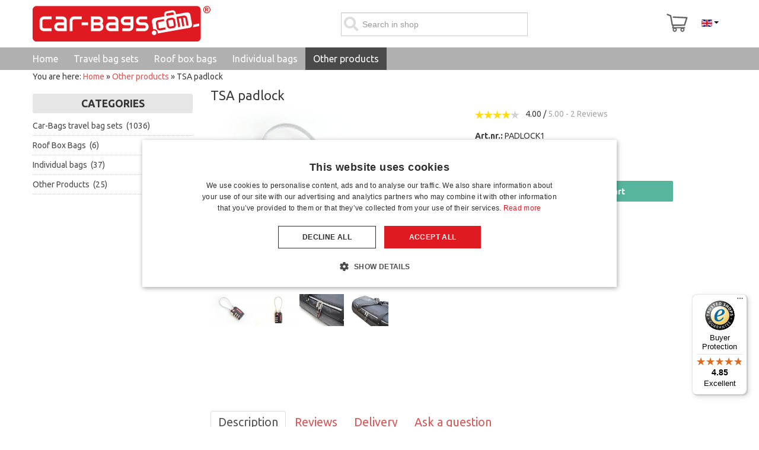

--- FILE ---
content_type: text/html; charset=utf-8
request_url: https://www.car-bags.com/en/other-products/car-bags-tsa-padlock-detail.html
body_size: 88024
content:
<!doctype html><html class="no-js" xmlns="http://www.w3.org/1999/xhtml" xml:lang="en" lang="en" dir="ltr" >
<head>
<style>
	html {
		overflow-y:scroll;
	}
</style>
	<meta name="viewport" content="width=device-width, initial-scale=1.0">

	
	<link rel="preload" href="/templates/flexo/css/fontawesome-free-5.13.0-web/webfonts/fa-regular-400.woff2?m=1584974762" as="font" type="font/woff2" crossorigin>
	<link rel="preload" href="/templates/flexo/css/fontawesome-free-5.13.0-web/webfonts/fa-solid-900.woff2?m=1584974762" as="font" type="font/woff2" crossorigin>
		
	<link rel="preconnect" href="https://fonts.googleapis.com">
	<link rel="preconnect" href="https://fonts.gstatic.com" crossorigin>
	<link href="https://fonts.googleapis.com/css2?family=Ubuntu:ital,wght@0,400;0,700;1,400;1,700&display=swap" rel="stylesheet">
	
		
	<link rel="stylesheet" type="text/css" href="/templates/flexo/css/fontawesome-free-5.13.0-web/css/all.min.css?m=1584974760" media="screen" />	
	<link rel="stylesheet" type="text/css" href="/templates/flexo/css/fontawesome-free-5.13.0-web/css/v4-shims.min.css?m=1584974760" media="screen" />	
	
	<base href="https://www.car-bags.com/en/other-products/car-bags-tsa-padlock-detail.html" />
	<meta http-equiv="content-type" content="text/html; charset=utf-8" />
	<meta http-equiv="cleartype" content="on" />
	<meta name="keywords" content="travel bags, travel bag, travelbag,car-bags" />
	<meta name="title" content="TSA padlock" />
	<meta name="robots" content="all" />
	<meta name="description" content="Car-Bags.com TSA certified padlock to easily lock your luggage. With 3-digit code and flexible steel cable." />
	<title>TSA padlock | Car-Bags.com</title>
	<link href="/templates/flexo/favicon.ico?m=1304393919" rel="shortcut icon" type="image/vnd.microsoft.icon" />
	<link href="/components/com_virtuemart/assets/css/jquery.fancybox-1.3.4.css?vmver=705d2de3&m=1700483999" rel="stylesheet" type="text/css" />
	<link href="/plugins/captcha/opc_calccaptcha/tmpl/captcha.css?m=1664448734" rel="stylesheet" type="text/css" />
	<link href="/media/modals/css/bootstrap.min.css?v=11.5.10&m=1588878955" rel="stylesheet" type="text/css" />
	<link href="/media/jui/css/bootstrap.min.css?1&m=1688826200" rel="stylesheet" type="text/css" />
	<link href="/media/jui/css/bootstrap-responsive.min.css?1&m=1688826200" rel="stylesheet" type="text/css" />
	<link href="/media/jui/css/bootstrap-extended.css?1&m=1688826200" rel="stylesheet" type="text/css" />
	<link href="https://www.car-bags.com//media/flickity/flickity.css?m=1672315989" rel="stylesheet" type="text/css" />
	<link href="/media/mod_languages/css/template.css?1&m=1688826200" rel="stylesheet" type="text/css" />
	<style type="text/css">

 div.vmlpsearch ajax_srch {
  max-height: 40px;  
 }	 


	input#vm_ajax_search_search_str2489 {
	   width: 272px;
	   max-width: 272px;
	}
	
	div#vm_ajax_search_results2489 {
	   position: relative;
	   z-index: 999;  width: 230px;
		   
	}
	
	</style>
	<script type="application/json" class="joomla-script-options new">{"csrf.token":"22a1eedbd6dd8c49100c55f0086ab517","system.paths":{"root":"","base":""},"joomla.jtext":{"JLIB_FORM_FIELD_INVALID":"Invalid field:&#160"},"rl_modals":{"class":"modal_link","defaults":{"opacity":"0.8","maxWidth":"95%","maxHeight":"95%","current":"{current} \/ {total}","previous":"previous","next":"next","close":"close","xhrError":"This content failed to load.","imgError":"This image failed to load."},"auto_correct_size":1,"auto_correct_size_delay":0}}</script>
	<script src="/templates/flexo/js/jui/jquery.min.js?1&m=1709551768" type="text/javascript"></script>
	<script src="/media/jui/js/jquery-noconflict.js?1&m=1688826200" type="text/javascript"></script>
	<script src="https://www.car-bags.com/components/com_onepage/trackers/js/opcgtm.js?m=1760599289" type="text/javascript" defer="defer" async="async"></script>
	<script src="https://www.car-bags.com/components/com_onepage/assets/js/opcping.js?opcver=2Z0Z457Z3140Z161025&m=1760599289" type="text/javascript"></script>
	<script src="/templates/flexo/js/jquery.elevateZoom-3.0.8.min.js?m=1425638111" type="text/javascript"></script>
	<script src="https://www.car-bags.com/plugins/system/stockavai/stockavai.js?m=1583925124" type="text/javascript"></script>
	<script src="/media/system/js/core.js?1&m=1688826200" type="text/javascript"></script>
	<script src="/media/system/js/punycode.js?1&m=1688826200" type="text/javascript"></script>
	<script src="/media/system/js/validate.js?1&m=1688826200" type="text/javascript"></script>
	<script src="/components/com_virtuemart/assets/js/fancybox/jquery.fancybox-1.3.4.2.pack.js?vmver=1.3.4.2&m=1700483999" type="text/javascript"></script>
	<script src="/templates/flexo/js/fancybox/jquery.fancybox-1.3.4.pack.js?vmver=705d2de3&m=1739365966" type="text/javascript"></script>
	<script src="/components/com_virtuemart/assets/js/vmvalidator.js?vmver=705d2de3&m=1700483999" type="text/javascript"></script>
	<script src="/templates/flexo/js/jui/bootstrap.min.js?1&m=1709551516" type="text/javascript"></script>
	<script src="/media/modals/js/jquery.touchSwipe.min.js?m=1588878955" type="text/javascript"></script>
	<script src="/media/modals/js/jquery.modals.min.js?v=11.5.10&m=1588878955" type="text/javascript"></script>
	<script src="/media/modals/js/script.min.js?v=11.5.10&m=1588878955" type="text/javascript"></script>
	<script src="https://www.car-bags.com/modules/mod_virtuemart_ajax_search_pro/js/vmajaxsearch.js?m=1583924155" type="text/javascript" defer="defer" async="async"></script>
	<script src="https://www.car-bags.com/modules/mod_virtuemart_ajax_search_pro/js/keepalivedefaults.js?m=1583924155" type="text/javascript" defer="defer" async="async"></script>
	<script src="/templates/flexo/js/update_cart.js?vmver=705d2de3&m=1626791009" type="text/javascript"></script>
	<script type="text/javascript">
 var opc_tracking_debug = false; 
	jQuery(document).ready(function() {
		jQuery("a[rel=vm-additional-images]").fancybox({
			"titlePosition" 	: "inside",
			"transitionIn"	:	"elastic",
			"transitionOut"	:	"elastic"
		});
		jQuery(".additional-images a.product-image.image-0").removeAttr("rel");
		jQuery(".additional-images img.product-image").click(function() {
			jQuery(".additional-images a.product-image").attr("rel","vm-additional-images" );
			jQuery(this).parent().children("a.product-image").removeAttr("rel");
			var src = jQuery(this).parent().children("a.product-image").attr("href");
			jQuery(".main-image img").attr("src",src);
			jQuery(".main-image img").attr("alt",this.alt );
			jQuery(".main-image a").attr("href",src );
			jQuery(".main-image a").attr("title",this.alt );
			jQuery(".main-image .vm-img-desc").html(this.alt);
		}); 
	});
	 function getStockAvaiselector() { return jQuery('.custom_id_70'); } //<![CDATA[ 
if (typeof Virtuemart === "undefined"){
	var Virtuemart = {};}
var vmSiteurl = 'https://www.car-bags.com/' ;
Virtuemart.vmSiteurl = vmSiteurl;
var vmLang = '&lang=en';
Virtuemart.vmLang = vmLang; 
var vmLangTag = 'en';
Virtuemart.vmLangTag = vmLangTag;
var Itemid = "";
Virtuemart.addtocart_popup = "1" ; 
var vmCartError = Virtuemart.vmCartError = "There was an error while updating your cart.";
var usefancy = true; //]]>

/* <![CDATA[ */
  // global variable for js
   
          var search_timer = new Array(); 
		  var search_has_focus = new Array(); 
		  var op_active_el = null;
		  var op_active_row = null;
          var op_active_row_n = parseInt("0");
		  var ok=true; 
		  var op_last_request = ""; 
          var op_process_cmd = "href"; 
		  var op_controller = ""; 
		  var op_lastquery = "";
		  var op_maxrows = 5; 
		  var op_lastinputid = "vm_ajax_search_search_str2489";
		  var op_currentlang = "en";
		  var op_lastmyid = "489"; 
		  var op_ajaxurl = "https://www.car-bags.com/index.php";
		  var op_leftID = ""; 
		  var op_order_by = "";
		  var op_resize_component = "1"; 
		  var op_ajax_debug = "0"; 
		  var op_componentID = ""; 
		  var op_rightID = ""; 
		  var op_childhandling = "0";
		  var op_min_chars = "0";
		  var op_savedtext = new Array(); 
		  var op_results_width = "230pxpx"; 
		  var op_cat_search = "0"; 
		  var op_loaderimg = "https://www.car-bags.com/modules/mod_virtuemart_ajax_search_pro/css/loadingcircle.gif"; 	
		  var ajax_options = '&option=com_rupsearch&view=search&format=opchtml&nosef=1&tmpl=component&op_childhandling=0&internal_caching=0&layout=dropdown'; 
		  
 
 
 
  // global variable for js
  
   
   search_timer[489] = null; 
   search_has_focus[489] = false; 
  
  
  
   
   
  
   
   
  
/* ]]> */
   
   
  
	</script>
	<link rel="alternate" hreflang="nl" type="text/html" href="https://www.car-bags.com/nl/overige-producten/car-bags-tsa-hangslot-detail.html"  />
	<link rel="alternate" hreflang="de" type="text/html" href="https://www.car-bags.com/de/andere-produkte/car-bags-tsa-vorhängeschloss-detail.html"  />
	<link rel="alternate" hreflang="fr" type="text/html" href="https://www.car-bags.com/fr/autres-produits/car-bags-cadenas-tsa-detail.html"  />
	<link rel="alternate" hreflang="x-default" type="text/html" href="https://www.car-bags.com/en/other-products/car-bags-tsa-padlock-detail.html"  />
	<link rel="canonical" href="https://www.car-bags.com/en/other-products/car-bags-tsa-padlock-detail.html"  />
	<link rel="alternate" hreflang="en" type="text/html" href="https://www.car-bags.com/en/other-products/car-bags-tsa-padlock-detail.html"  />
	<!-- Start: Google Structured Data -->
             <script type="application/ld+json"> { "@context": "https://schema.org", "@type": "WebSite", "url": "https://www.car-bags.com", "potentialAction": { "@type": "SearchAction", "target": "https://www.car-bags.com/index.php?option=com_rupsearch&product_keyword={search_term}", "query-input": "required name=search_term" } } </script> <script type="application/ld+json"> { "@context": "https://schema.org", "@type": "Organization", "url": "https://www.car-bags.com", "logo": "https://www.car-bags.com/images/stories/virtuemart/vendor/Car-Bags.com.png" } </script> <script type="application/ld+json"> { "@context": "https://schema.org", "@type": "Organization", "name": "Car-Bags.com", "url": "https://www.car-bags.com", "sameAs": [ "https://www.facebook.com/Car.Bags/", "https://twitter.com/car_bags", "https://www.youtube.com/user/carbagscom" ] } </script> <script type="application/ld+json"> { "@context": "https://schema.org", "@type": "AutomotiveBusiness", "@id": "https://www.car-bags.com", "name": "Car-Bags.com", "image": "https://www.car-bags.com/images/stories/virtuemart/vendor/Car-Bags.com.png", "url": "https://www.car-bags.com", "telephone": "+31 (0)416 660 715", "priceRange": 0, "address": { "@type": "PostalAddress", "streetAddress": "Van Hilststraat 4 ", "addressLocality": "Waalwijk", "addressRegion": null, "postalCode": "5145 RL", "addressCountry": "NL" }, "geo": { "@type": "GeoCoordinates", "latitude": 51.701576, "longitude": 5.03483099999994 }, "openingHoursSpecification": [ { "@type": "OpeningHoursSpecification", "dayOfWeek": "monday", "opens": "07:30", "closes": "17:00" }, { "@type": "OpeningHoursSpecification", "dayOfWeek": "tuesday", "opens": "07:30", "closes": "17:00" }, { "@type": "OpeningHoursSpecification", "dayOfWeek": "wednesday", "opens": "07:30", "closes": "17:00" }, { "@type": "OpeningHoursSpecification", "dayOfWeek": "thursday", "opens": "07:30", "closes": "17:00" }, { "@type": "OpeningHoursSpecification", "dayOfWeek": "friday", "opens": "07:30", "closes": "17:00" } ] } </script> <script type="application/ld+json"> { "@context": "https://schema.org", "@type": "BreadcrumbList", "itemListElement": [ { "@type": "ListItem", "position": 1, "item": { "@id": "https://www.car-bags.com/en/", "name": "Home" } }, { "@type": "ListItem", "position": 2, "item": { "@id": "https://www.car-bags.com/en/other-products.html", "name": "Other products" } }, { "@type": "ListItem", "position": 3, "item": { "@id": "https://www.car-bags.com/en/other-products/car-bags-tsa-padlock-detail.html", "name": "TSA padlock" } } ] } </script> <script type="application/ld+json"> { "@context": "https://schema.org", "@type": "Product", "name": "TSA padlock", "image": [ "https://www.car-bags.com/images/stories/virtuemart/product/Padlock1-Car-Bags-11.jpg", "https://www.car-bags.com/images/stories/virtuemart/product/Padlock1-Car-Bags-23.jpg", "https://www.car-bags.com/images/stories/virtuemart/product/padlock1-car-bags-3.jpg", "https://www.car-bags.com/images/stories/virtuemart/product/padlock1-car-bags-4.jpg" ], "description": "&nbsp; Product features: Equipped with a steel cable instead of a steel bar, therefore easier to apply. Lockable with a three-digit code, which you can define yourself. TSA-certified. Therefore also suitable for air travel to the USA. Security guards at US airports have a special runner key that all", "sku": "PADLOCK1", "mpn": "PADLOCK1", "brand": { "@type": "Brand", "name": "Car-Bags.com Travel accessories" }, "offers": { "@type": "Offer", "priceCurrency": "EUR", "price": 8.5, "url": "https://www.car-bags.com/en/other-products/car-bags-tsa-padlock-detail.html", "itemCondition": "https://schema.org/NewCondition", "availability": "https://schema.org/InStock", "priceValidUntil": "2026-01-28" }, "aggregateRating": { "ratingValue": 4, "reviewCount": 2, "worstRating": 3, "bestRating": 5 }, "review": [ { "@type": "Review", "reviewRating": { "@type": "Rating", "ratingValue": 5 }, "author": { "@type": "Person", "name": "Jürgen K" }, "reviewBody": "" }, { "@type": "Review", "reviewRating": { "@type": "Rating", "ratingValue": 3 }, "author": { "@type": "Person", "name": "Mark E" }, "reviewBody": "" } ] } </script>
            <!-- End: Google Structured Data -->

	
		
	
	
	
				
		
    <style type="text/css">
	div.search-button > span.icon-search { display: none; }
		body {font-size: 14px;}
	#site-name-handler{height:127px; }
	#top-quick-nav{padding-top:43.5px;}
	#sn-position #h1{
				left:9px;
				top:32px;color:#646464;font-size:36px;
	}
	#sn-position #h1 a {color:#646464;}
	#sn-position #h2 {
				left:10px;
				top:69px;color:#b8b8b8;font-size:12px;
	}
	ul.columns-2 {width: 360px !important;}
	ul.columns-3 {width: 500px !important;}
	ul.columns-4 {width: 660px !important;}
	ul.columns-5 {width: 860px !important;}
	
		
	</style>
	<link rel="stylesheet" type="text/css" href="/templates/flexo/css/custom3.css?m=1743680684" />
	
	
	

	
<script>
		
		function loadFB() {
			const script = document.createElement('script');
			script.src = "https:\/\/connect.facebook.net\/en_US\/fbevents.js"; 
			script.async = true; 
			script.defer = true; 
			document.body.appendChild(script);
			
			if ((typeof console !== 'undefined') && (typeof console.log === 'function')) {
				console.log('FB script loaded');
			}
		}
		
  !function(f,b,e,v,n,t,s)
  {if(f.fbq)return;n=f.fbq=function(){n.callMethod?
  n.callMethod.apply(n,arguments):n.queue.push(arguments)};
  if(!f._fbq)f._fbq=n;n.push=n;n.loaded=!0;n.version='2.0';
  n.queue=[];t=b.createElement(e);t.async=!0;
  t.src=v;
  
    s=b.getElementsByTagName(e)[0];
  s.parentNode.insertBefore(t,s)
    
  }(window, document,'script','https://connect.facebook.net/en_US/fbevents.js');
    if (fbq !== 'undefined') {
	fbq('init', '832785401511374', {"country":"GB"});
	fbq('track', 'PageView', {}, {eventID: "first_7a6jfcuabr5d28skjd5jt1e5d5_69757289577ab4.19206854"});
  }
</script><script> if ((typeof console != 'undefined')  && (typeof console.log != 'undefined')  &&  (console.log != null))
	{
		console.log('OPC Tracking: Facebook Pixel tracking Loaded'); 
	}
	</script>
<script >

  

  if (typeof window.dataLayer == 'undefined')
  {
	  window.dataLayer = [];
  }
 
  
  function gtagGtm(){
	  console.log('GTM Datalayer', arguments);
	  window.dataLayer.push(arguments);
  }
  if (typeof gtag === 'undefined') {
	function gtag() {
		console.log('GTM Datalayer - gtag', arguments);
		window.dataLayer.push(arguments);
	}
  }
  

  if (typeof window['onBeforeGtmInit'] === 'function') {
	  window['onBeforeGtmInit'](); 
  }
  
  if (typeof window.dataLayer == 'undefined')
window.dataLayer = [];

  var universalga = 2;
  var opc_ga3 = true;
  var opc_ga4 = false;
  var gtm_pid_selector = 'pf2'; 
  	  var gtm_pid_prefix = '';
	  var gtm_pid_suffix = '';
	   var gtm_run_at_cartchange_event = 1;  var gtm_add_to_cart_event = "add_to_cart";
  
  
   var gtmGlobalCurrency = "EUR";
    
  
  document.addEventListener('onConsentChanged', (e) => {
				if ((typeof console !== 'undefined') && (typeof console.log === 'function')) {
				 console.log('onConsentChanged',e ); 
				}
				if (typeof e.detail.accepted.length !== 'undefined')
				{
					var obj = {}; 
				for (var i=0; i<e.detail.accepted.length; i++) {
					obj[e.detail.accepted[i]] = 'granted'; 
				}
				for (var i=0; i<e.detail.managed.length; i++) {
					 
					if (typeof obj[e.detail.managed[i]] === 'undefined') {
						obj[e.detail.managed[i]] = 'denied'; 
					}
				}
				gtag('consent', 'update', obj); 
				if ((typeof console !== 'undefined') && (typeof console.log === 'function')) {
					console.log('GTM Consent Updated', obj, e.detail); 
				}
				}
			}); 

</script>	

<script async 
data-desktop-y-offset="0"
data-mobile-y-offset="0"
data-desktop-disable-reviews="false"
data-desktop-enable-custom="false"
data-desktop-position="right"
data-desktop-custom-width="156"
data-desktop-enable-fadeout="false"
data-disable-mobile="false"
data-disable-trustbadge="false"
data-mobile-custom-width="156"
data-mobile-disable-reviews="false"
data-mobile-enable-custom="false"
data-mobile-position="right"
data-mobile-enable-topbar="false"
data-mobile-enable-fadeout="true"
data-color-scheme="light"
charset="UTF-8" 
src="//widgets.trustedshops.com/js/XC67368BC2B5DBE70EB8535AA511551FF.js"> 
</script>
<script>
        var _productTrackingData = _productTrackingData || [];
	  
	  var productData = {
		  'productPID': "PADLOCK1",
		  'productID': "501",
		  'productCategory': 'Other Products',
          'productCategoryID': '93',
		  'productPrice': 8.50,
		  'productCurrency_currency_code_3': 'EUR',
		  'name': "TSA padlock",
	  }; 
	  
	  _productTrackingData[productData.productID] = productData; 
    
		
		
		
	if (typeof fbq !== 'undefined') { 
		fbq('track', 'ViewContent', {"content_ids":["PADLOCK1"],"content_type":"product","value":8.5,"currency":"EUR","contents":[{"id":"PADLOCK1","quantity":1,"category":"Other Products","delivery_category":"home_delivery","item_price":8.5,"title":"TSA padlock"}]}, {eventID: "product_7a6jfcuabr5d28skjd5jt1e5d5_69757289577ab4.19206854"});
		
		if ((typeof console != 'undefined')  && (typeof console.log != 'undefined')  &&  (console.log != null)) 
							{
								console.log('ViewContent FB Pixel Tracking', {"content_ids":["PADLOCK1"],"content_type":"product","value":8.5,"currency":"EUR","contents":[{"id":"PADLOCK1","quantity":1,"category":"Other Products","delivery_category":"home_delivery","item_price":8.5,"title":"TSA padlock"}]}); 
							}
		
	}

	
        </script><script type="text/javascript">
/* <![CDATA[ */
if (typeof dataLayer == 'undefined')
	dataLayer = []; 


var google_tag_params = {
      'ecomm_prodid': ["PADLOCK1"],
      'ecomm_pagetype': 'product',
      'ecomm_totalvalue': 8.50,
	  'dynx_itemid': ["PADLOCK1"], 
	  'dynx_itemid2': ["PADLOCK1"], 
	  'dynx_pagetype': 'product',
	  'dynx_totalvalue': 8.5    };


if (typeof dataLayer == 'undefined')
dataLayer = [];



	
// Measure a view of product details. This example assumes the detail view occurs on pageload,
// and also tracks a standard pageview of the details page.
dataLayer.push({ ecommerce: null }); 
dataLayer.push({
  'event': 'productView',
  'ecommerce': {
	    'detail': {
      'actionField': {'list': 'OPC: Product Details Impression'},    // 'detail' actions have an optional list property.
      'products': [
    {
        "id": "PADLOCK1",
        "name": "TSA padlock",
        "brand": "Car-Bags.com Travel accessories",
        "category": "Other Products",
        "variant": "PADLOCK1",
        "list_name": "ProductDetails",
        "list_position": 1,
        "google_business_vertical": "retail",
        "price": 8.5,
        "quantity": 1
    }
]     }
   }
});
 
 var google_tag_params = {
  'ecomm_pagetype': 'product', 
    'ecomm_prodid': 'PADLOCK1',
  'ecomm_pname': 'TSA padlock',
  'ecomm_pvalue': 8.50,
  'ecomm_totalvalue': 8.50,
  'dynx_itemid': 'PADLOCK1',
  'dynx_itemid2': 'PADLOCK1',
  'dynx_pagetype': 'offerdetail',
  'dynx_totalvalue': 8.50,
};
if (typeof dataLayer != 'undefined')
{

dataLayer.push({
    'event': 'fireRemarketingTag',
    'google_tag_params': window.google_tag_params
   });
} 
  dataLayer.push({
		event: 'viewContent',
		content_ids: ["PADLOCK1"],
		value: 8.5	}); 
/* ]]> */
</script> 

 <script>
//<![CDATA[

if (typeof dataLayer == 'undefined')
dataLayer = [];


if (typeof dataLayerImpr == 'undefined') {
	 dataLayerImpr = {}; 
	 
     dataLayerImpr.ecommerce = {};         
	 dataLayerImpr.ecommerce.currencyCode =  "EUR";
	 dataLayerImpr.ecommerce.impressions = [
    {
        "id": "PADLOCK1",
        "name": "TSA padlock",
        "brand": "Car-Bags.com Travel accessories",
        "category": "Other Products",
        "variant": "PADLOCK1",
        "list_name": "Impressions",
        "list_position": 1,
        "google_business_vertical": "retail",
        "price": 8.5,
        "quantity": 1
    },
    {
        "id": "COOLBAG1",
        "name": "Cool Bag cooler bag",
        "brand": "Car-Bags.com Travel accessories",
        "category": "Other Products",
        "variant": "COOLBAG1",
        "list_name": "Impressions",
        "list_position": 2,
        "google_business_vertical": "retail",
        "price": 32,
        "quantity": 1
    },
    {
        "id": "UN0002B",
        "name": "Laundry bag XXL",
        "brand": "Car-Bags.com Travel accessories",
        "category": "Other Products",
        "variant": "UN0002B",
        "list_name": "Impressions",
        "list_position": 3,
        "google_business_vertical": "retail",
        "price": 11.95,
        "quantity": 1
    }
]; 
}
  





		
//]]>	
</script>

<script>
//<![CDATA[

if (typeof dataLayer == 'undefined')
dataLayer = [];


if (typeof dataLayerImpr == 'undefined') {
	 dataLayerImpr = {}; 
	 
     dataLayerImpr.ecommerce = {};         
	 dataLayerImpr.ecommerce.currencyCode =  "EUR";
	 dataLayerImpr.ecommerce.impressions = [
    {
        "id": "PADLOCK1",
        "name": "TSA padlock",
        "brand": "Car-Bags.com Travel accessories",
        "category": "Other Products",
        "variant": "PADLOCK1",
        "list_name": "Impressions",
        "list_position": 1,
        "google_business_vertical": "retail",
        "price": 8.5,
        "quantity": 1
    }
]; 
}
  





		
//]]>	
</script>

<script>
/* <![CDATA[ */
if (typeof dataLayer == 'undefined')
	dataLayer = []; 


if (typeof dataLayerImpr !== 'undefined')
{
dataLayer.push({ ecommerce: null }); 
dataLayer.push(dataLayerImpr); 
}



var gtmEcommPageType = "product";
var gtmPageType = "productdetail";

if (typeof window.google_tag_params === 'undefined') {
var google_tag_params = {
      'ecomm_prodid': "",
      'ecomm_pagetype': "product",
      'ecomm_totalvalue': 0,
	  'dynx_itemid': "", 
	  'dynx_itemid2': "", 
	  'dynx_pagetype': "product",
	  'dynx_totalvalue': 0
    };
}


	if (typeof window.google_tag_params !== 'undefined') {
	
	dataLayer.push({
    'event': 'fireRemarketingTag',
    'google_tag_params': window.google_tag_params
   });
   
	}



dataLayer.push({
   'pageType': 'Productdetail'
});
dataLayer.push({
   'ecomm_pagetype': 'product'
});

dataLayer.push({
   'language': "en",
   'locale': "en-GB"});


/* ]]> */
</script> 
 </head>
<body class="view_productdetails com_virtuemart" ><script>
		if ((typeof console != 'undefined')  && (typeof console.log != 'undefined')  &&  (console.log != null)) 
							{
								console.log('OPC Tracking: Facebook Conversion Api', {"data":[{"event_name":"PageView","event_time":1769304713,"event_source_url":"https:\/\/www.car-bags.com\/en\/other-products\/car-bags-tsa-padlock-detail.html","event_id":"first_7a6jfcuabr5d28skjd5jt1e5d5_69757289577ab4.19206854","user_data":{"country":["0b407281768f0e833afef47ed464b6571d01ca4d53c12ce5c51d1462f4ad6677"],"client_ip_address":"18.117.124.50","client_user_agent":"Mozilla\/5.0 (Macintosh; Intel Mac OS X 10_15_7) AppleWebKit\/537.36 (KHTML, like Gecko) Chrome\/131.0.0.0 Safari\/537.36; ClaudeBot\/1.0; +claudebot@anthropic.com)"},"custom_data":{"value":0,"currency":"eur","contents":[]},"action_source":"website","app_data":null},{"event_name":"ViewContent","event_time":1769304713,"event_source_url":"https:\/\/www.car-bags.com\/en\/other-products\/car-bags-tsa-padlock-detail.html","event_id":"product_7a6jfcuabr5d28skjd5jt1e5d5_69757289577ab4.19206854","user_data":{"country":["0b407281768f0e833afef47ed464b6571d01ca4d53c12ce5c51d1462f4ad6677"],"client_ip_address":"18.117.124.50","client_user_agent":"Mozilla\/5.0 (Macintosh; Intel Mac OS X 10_15_7) AppleWebKit\/537.36 (KHTML, like Gecko) Chrome\/131.0.0.0 Safari\/537.36; ClaudeBot\/1.0; +claudebot@anthropic.com)"},"custom_data":{"value":8.5,"currency":"eur","content_name":"TSA padlock","content_category":"Other Products","content_ids":["501"],"content_type":"product","contents":[{"id":"501","quantity":1,"item_price":8.5,"title":"TSA padlock","category":"Other Products","delivery_category":"home_delivery"}]},"action_source":"website","app_data":null}]}); 
							}

	</script><script> var gtmGlobalCurrency = "EUR";
  </script><script type="text/javascript" async="" src="https://static.klaviyo.com/onsite/js/klaviyo.js?company_id=T9QFrj"></script>
<!-- Google Tag Manager -->
<noscript><iframe src="//www.googletagmanager.com/ns.html?id=GTM-5JCFLD"
height="0" width="0" style="display:none;visibility:hidden"></iframe></noscript>
<script>(function(w,d,s,l,i){w[l]=w[l]||[];w[l].push({'gtm.start':
new Date().getTime(),event:'gtm.js'});var f=d.getElementsByTagName(s)[0],
j=d.createElement(s),dl=l!='dataLayer'?'&l='+l:'';j.async=true;j.src=
'//www.googletagmanager.com/gtm.js?id='+i+dl;f.parentNode.insertBefore(j,f);
})(window,document,'script','dataLayer','GTM-5JCFLD');</script>
<!-- End Google Tag Manager -->
<header id="top-handler">
	<div id="info-line">
		<div class="container">
			<div class="row-fluid">
				<div class="span-info-line">
					

<div class="custom"  >
	<p style="text-align: center;"><span style="font-size: 11pt;">Questions? Mail to <a href="mailto:info@car-bags.com">info@car-bags.com</a></span></p></div>

				</div>
			</div>
		</div>
	</div>
	<div id="nav-line" class="container">
				<div class="h1">
												<a href="/en/"><img width="300px" height="60px" alt="Car-Bags.com" src="/images/stories/virtuemart/vendor/car-bags-tm-logo.svg" /></a>
				</div>
				
				<div class="quick-welcome"><div id="special" class="span1"></div>
					</div>	
					
					
										<div class="quick-menu langs">
							<div class="mod-languages id_m_206">

	<div class="btn-group">
																								<a href="#" data-toggle="dropdown" class="btn dropdown-toggle">
					
											&nbsp;<img src="/media/mod_languages/images/en.gif" alt="" />															<span class="caret"></span>
				</a>
							<ul class="lang-inline dropdown-menu" dir="ltr">
									<li  >
				<a href="https://www.car-bags.com/nl/overige-producten/car-bags-tsa-hangslot-detail.html">
											<img src="/media/mod_languages/images/nl.gif" alt="" />										Nederlands				</a>
				</li>
												<li  >
				<a href="https://www.car-bags.com/de/andere-produkte/car-bags-tsa-vorhängeschloss-detail.html">
											<img src="/media/mod_languages/images/de.gif" alt="" />										Deutsch				</a>
				</li>
												<li  >
				<a href="https://www.car-bags.com/fr/autres-produits/car-bags-cadenas-tsa-detail.html">
											<img src="/media/mod_languages/images/fr.gif" alt="" />										Français				</a>
				</li>
												<li  class="lang-active" >
				<a href="/en/shop/car-bags-tsa-padlock-detail.html">
											<img src="/media/mod_languages/images/en.gif" alt="" />										English				</a>
				</li>
							</ul>
	</div>

</div>

						</div>
								
								
									<div class="cl-handler cart">
							<div class="vmCartModule " id="vmCartModule">
	<div class="show-cart" title="Show cart">
		
		<a id="cartpanel" class="cart-button open-cart-panel-button" data-totalproduct="0" href="/en/shopping-cart.html" data-logged="0" >
				<img class="cartimg" src="/images/cartv2.svg?m=1597149824" height="46px" width="39px" />
		<div class="popover bottom">
			<div class="arrow"></div>
			<div class="popover-content">
				<div class="total_products" style="text-indent:0px !important;">
					Cart empty				</div>
			</div>
		</div>
		<span class="total_products_num circlearound"></span>
		</a>
		
	</div>

	<div class="panel2">
		<div class="cartpanel">
			<span class="closecart">&times;</span>
			<div class="arrow"></div>

			<div class="show_cart show-cart-link">
							</div>
			<div style="clear:both;"></div>
			<div class="payments_signin_button" ></div>
					
			<div id="hiddencontainer" style=" display: none; ">
				<div class="vmcontainer">
					<div class="product_row">
						<span class="quantity"></span>&nbsp;x&nbsp;<span class="product_name"></span>

											<div class="subtotal_with_tax" style="float: right;"></div>
										<div class="customProductData"></div><br>
					</div>
				</div>
			</div>
			<div class="vm_cart_products">
				<div class="vmcontainer">

								</div>
			</div>
				
			<div class="total">
				<div class="total_products">Cart empty</div>	
								
			</div>
		</div>
	</div>

<div class="show-both total-items">
<strong>Shopping cart</strong><div class="total_products">Cart empty</div>
</div>


</div>

	<style type="text/css">
	.hiddenCloud{display:none !important;}
	</style>

	

						</div>
						
									
						<div class="search-panel ">
							<button type="submit" value="Search in shop" class="searchbutton " onclick="return showSearch()"><i class="fa fas fa-search"></i></button>
<div class="ekon_search" >

<div name="pp_search489" id="pp_search2_489" action="/index.php/en/other-products" method="get">
<div class="vmlpsearch ajax_srch" >
<div id="results_re_2489">
</div>
	<div class="vm_ajax_search_pretext"></div>
		 <div class="aj_label_wrapper ajax_search_pro sourcecoast" >
	 <form id="search_form" action="/index.php/en/?option=com_rupsearch&amp;view=search&amp;layout=default&amp;nosef=1" name="rup_search_form">
	 
	 	 <input type="hidden" value="com_rupsearch" name="option" />
	 <input type="hidden" value="search" name="view" />
	 <input type="hidden" value="1" name="nosef" />
	 <input type="hidden" value="en" name="lang" />
	 <input type="hidden" value="en-GB" name="language" />
	 <input type="hidden" value="" name="order_by" />
	 	 <div class="input-prepend">  
      <i class="fa fa-search searchicon ajaxsearch" aria-hidden="true"></i>
	  <input placeholder="Search in shop" class="inputbox_vm_ajax_search_search_str2 span2 inactive_search " id="vm_ajax_search_search_str2489" name="product_keyword" type="search" value="" autocomplete="off" />
	 <i class="fa fa-circle-o-notch fa-spin spinner ajaxsearch" data-rel="vm_ajax_search_search_str2489"></i>
	 <i class="fa fa-times clearable ajaxsearch" data-rel="vm_ajax_search_search_str2489"></i>
	 
	 <div class="search-button"><span class="icon-search"></span></div>
	</div>
	  
	 <div class="aj_search_radio" >
	 <input type="hidden" id="optional_search489" name="opt_search" value="1" />	
		 
	 </div>
	    
	 
	 
		
		<input type="hidden" name="module_id" value="489" />
		
		<input type="hidden" name="view" value="search" />
		<input type="hidden" name="limitstart" value="0" />
		
	
	<input class="btn btn-primary button_ajax_search_old " type="submit" value="" name="Search" style="display: none;"/>		<input type="hidden" name="view" value="search" />
		<input type="hidden" name="option" value="com_rupsearch" />
		
		
		
		</form>
		<div id="results_position_489" class="results_position_x">&nbsp;</div>	
	    </div>
</div>
</div>
 


</div>


						</div>
						
			
						
							
		
			
		</div>
		
		</header>
<nav id="menu" class="no-sl-border">
	<div id="menu-handler" class="container">
		<div class="row-fluid">
			<div class=" span12">
<button id="menupanel" class="open-button button btn btn-primary show_on_mobiles hide_on_desktop " data-ref=".lft_mobile_wrap">
		
		<span>
			<i class="fa fas fa fa-bars"></i>
			
		</span></button><div class="has_car_id hide_on_mobile">
<ul class="menu-nav module_99 " id="nav">
<li class="item-3172"><a href="https://www.car-bags.com/en/" ><span class="link-no-image">Home</span></a></li><li class="item-3349"><a href="https://www.car-bags.com/en/car-bags-travel-bag-sets.html" ><span class="link-no-image">Travel bag sets</span></a></li><li class="item-3590"><a href="https://www.car-bags.com/en/roof-box-bags.html" ><span class="link-no-image">Roof box bags</span></a></li><li class="item-4646"><a href="https://www.car-bags.com/en/single-car-bags.html" ><span class="link-no-image">Individual bags</span></a></li><li class="item-4645 current active"><a href="https://www.car-bags.com/en/other-products.html" ><span class="link-no-image">Other products</span></a></li></ul>

</div></div>
						<form action="/en/shop.html?search=true" method="get" class="search_form">

<input name="keyword" id="mod_virtuemart_search" alt="Search" class="inputbox mobile_search" type="search"  value=""  placeholder="Search in shop" />
		<input type="hidden" name="limitstart" value="0" />
		<input type="hidden" name="option" value="com_virtuemart" />
		<input type="hidden" name="view" value="category" />
		<input type="hidden" name="virtuemart_category_id" value="0"/>

	  </form>

			
									<div class="quick-menu langs_mobile">
							<div class="mod-languages id_m_206">

	<div class="btn-group">
																								<a href="#" data-toggle="dropdown" class="btn dropdown-toggle">
					
											&nbsp;<img src="/media/mod_languages/images/en.gif" alt="" />															<span class="caret"></span>
				</a>
							<ul class="lang-inline dropdown-menu" dir="ltr">
									<li  >
				<a href="https://www.car-bags.com/nl/overige-producten/car-bags-tsa-hangslot-detail.html">
											<img src="/media/mod_languages/images/nl.gif" alt="" />										Nederlands				</a>
				</li>
												<li  >
				<a href="https://www.car-bags.com/de/andere-produkte/car-bags-tsa-vorhängeschloss-detail.html">
											<img src="/media/mod_languages/images/de.gif" alt="" />										Deutsch				</a>
				</li>
												<li  >
				<a href="https://www.car-bags.com/fr/autres-produits/car-bags-cadenas-tsa-detail.html">
											<img src="/media/mod_languages/images/fr.gif" alt="" />										Français				</a>
				</li>
												<li  class="lang-active" >
				<a href="/en/shop/car-bags-tsa-padlock-detail.html">
											<img src="/media/mod_languages/images/en.gif" alt="" />										English				</a>
				</li>
							</ul>
	</div>

</div>

						</div>
						
		</div>
	</div>
</nav>

			
	<div class="row-fluid" id="slideshow-header">
			</div>

	

	<div id="nav-line2" class="container">
		<div class="row-fluid">
			<div class="span12">
				<div id="brcr">
<div class="breadcrumbs">
<span class="showHere">You are here: </span><a href="/en/" class="pathway">Home</a> &raquo; <a href="/en/other-products.html" class="pathway">Other products</a> &raquo; <span>TSA padlock</span></div>
</div>
			</div>
		</div>
	</div>


<div class="container main-bg" id="main-handler">
		<div id="content-handler">
			<div id="tmp-container">
					<div id="main-content-handler">
						
						
						
							<div class="row-fluid">
														<div class="span3">
							<div class="lft_mobile_wrap">
							<div class="" data-method="POST" data-execute="lazyloadmodules" data-position="top-left-1" data-style="vmdefault" data-params="{&quot;car_id&quot;:0,&quot;g-recaptcha-response&quot;:1,&quot;language&quot;:&quot;en-GB&quot;,&quot;limitstart&quot;:0,&quot;view&quot;:&quot;productdetails&quot;,&quot;virtuemart_product_id&quot;:&quot;501&quot;,&quot;virtuemart_category_id&quot;:false,&quot;format&quot;:&quot;html&quot;,&quot;Itemid&quot;:&quot;4645&quot;,&quot;option&quot;:&quot;com_virtuemart&quot;,&quot;lang&quot;:&quot;en-GB&quot;,&quot;keyword&quot;:&quot;&quot;}" data-url="https://www.car-bags.com/index.php?tmpl=module&format=html&ro_sess=1" ></div>
								
								
								
							</div>
															
								
								
							
							</div>
							
														<div class="span9">

																
								<div class="tmp-content-area">
																		<div id="bd_results">
			<div id="cf_res_ajax_loader"></div><ga-product data-ga="{&quot;n&quot;:&quot;TSA padlock&quot;,&quot;i&quot;:&quot;PADLOCK1&quot;,&quot;p&quot;:&quot;8.50&quot;,&quot;b&quot;:&quot;Car-Bags.com Travel accessories&quot;,&quot;c&quot;:&quot;Other Products&quot;,&quot;q&quot;:1,&quot;v&quot;:&quot;PADLOCK1&quot;,&quot;m&quot;:&quot;EUR&quot;,&quot;l&quot;:&quot;Category: Other Products&quot;,&quot;e&quot;:&quot;productView&quot;,&quot;a&quot;:&quot;detail&quot;,&quot;pf0&quot;:501,&quot;pf1&quot;:501,&quot;pf2&quot;:&quot;PADLOCK1&quot;,&quot;pf3&quot;:&quot;PADLOCK1&quot;,&quot;pf4&quot;:&quot;8718885903119&quot;}"></ga-product>
<div class="productdetails-view productdetails product-container">
<div></div>
	
	<div class="span12">
				<h1>TSA padlock </h1>
			</div>
		
	
	<div class="row-fluid">
		<div class="span6">
				<div class="main-image">
				 <a title="TSA padlock" data-rel="vm-additional-images" href="/images/stories/virtuemart/product/Padlock1-Car-Bags-11.jpg" class="">
			<span class="imgwrap ">
			<img src="/images/stories/virtuemart/product/Padlock1-Car-Bags-11.jpg" alt="TSA padlock" />
			<span class="imgtriangle">&nbsp;</span>
				<svg class="imgsvg" viewBox="0 0 50 50" fill="white" >
					<text transform="rotate(-45,25,25)" dominant-baseline="middle" text-anchor="middle" x="50%" y="50%">Example</text>
				</svg>
			
			</span>
		</a>
		 <div class="clear"></div>
	</div>
	
		<div class="additional-images">
					<div class="floatleft thumb">
				<img  class="product-image" "  loading="lazy"  src="/images/stories/virtuemart/product/resized/Padlock1-Car-Bags-11_250x285.jpg"  alt="Padlock1-Car-Bags-11"  /><a href="/images/stories/virtuemart/product/Padlock1-Car-Bags-11.jpg"  class="product-image image-0  vm-additional-images" style="display:none;" title="" ></a>			</div>
					<div class="floatleft thumb">
				<img  class="product-image" "  loading="lazy"  src="/images/stories/virtuemart/product/resized/Padlock1-Car-Bags-23_250x285.jpg"  alt="Padlock1-Car-Bags-23"  /><a href="/images/stories/virtuemart/product/Padlock1-Car-Bags-23.jpg"  class="product-image image-0  vm-additional-images" style="display:none;" title="" ></a>			</div>
					<div class="floatleft thumb">
				<img  class="product-image" "  loading="lazy"  src="/images/stories/virtuemart/product/resized/padlock1-car-bags-3_250x285.jpg"  alt="padlock1-car-bags-3.jpg"  /><a href="/images/stories/virtuemart/product/padlock1-car-bags-3.jpg"  class="product-image image-0  vm-additional-images" style="display:none;" title="padlock1-car-bags-3.jpg" ></a>			</div>
					<div class="floatleft thumb">
				<img  class="product-image" "  loading="lazy"  src="/images/stories/virtuemart/product/resized/padlock1-car-bags-4_250x285.jpg"  alt="padlock1-car-bags-4.jpg"  /><a href="/images/stories/virtuemart/product/padlock1-car-bags-4.jpg"  class="product-image image-0  vm-additional-images" style="display:none;" title="padlock1-car-bags-4.jpg" ></a>			</div>
				<div class="clear"></div>
	</div>
		
			</div>

		<div id="b-area" class="span6">
				<script>
		 jQuery(document).ready( function() {
			 jQuery('#reviewstars').click( function() {
				 jQuery('a[href="#review_tab"]').click();
				  jQuery([document.documentElement, document.body]).animate({
						scrollTop: jQuery("#myTabTabs").offset().top
					}, 2000);
			 }); 
		 }); 
		</script>
		<div id="reviewstars">
		
				<span class="vote" data-rating="4"><svg height="13" width="13.8125" viewBox="0 0 34 32" version="1.1" fill="#FFDC0F" ><g ><polygon  fill="#FFDC0F" points="16.9973404 0 12.9840426 12.2184211 0 12.2236842 10.5053191 19.7763158 6.49734043 32 16.9973404 24.4473684 27.5053191 32 23.4946809 19.7763158 34 12.2236842 21.0159574 12.2184211"></polygon></g></svg><svg height="13" width="13.8125" viewBox="0 0 34 32" version="1.1" fill="#FFDC0F" ><g ><polygon  fill="#FFDC0F" points="16.9973404 0 12.9840426 12.2184211 0 12.2236842 10.5053191 19.7763158 6.49734043 32 16.9973404 24.4473684 27.5053191 32 23.4946809 19.7763158 34 12.2236842 21.0159574 12.2184211"></polygon></g></svg><svg height="13" width="13.8125" viewBox="0 0 34 32" version="1.1" fill="#FFDC0F" ><g ><polygon  fill="#FFDC0F" points="16.9973404 0 12.9840426 12.2184211 0 12.2236842 10.5053191 19.7763158 6.49734043 32 16.9973404 24.4473684 27.5053191 32 23.4946809 19.7763158 34 12.2236842 21.0159574 12.2184211"></polygon></g></svg><svg height="13" width="13.8125" viewBox="0 0 34 32" version="1.1" fill="#FFDC0F" ><g ><polygon  fill="#FFDC0F" points="16.9973404 0 12.9840426 12.2184211 0 12.2236842 10.5053191 19.7763158 6.49734043 32 16.9973404 24.4473684 27.5053191 32 23.4946809 19.7763158 34 12.2236842 21.0159574 12.2184211"></polygon></g></svg><svg height="13" width="13.8125" viewBox="0 0 34 32" version="1.1" fill="lightgray" ><g ><polygon  fill="lightgray" points="16.9973404 0 12.9840426 12.2184211 0 12.2236842 10.5053191 19.7763158 6.49734043 32 16.9973404 24.4473684 27.5053191 32 23.4946809 19.7763158 34 12.2236842 21.0159574 12.2184211"></polygon></g></svg><span class="vote_desc">4.00 / <span class="gray">5.00</span>  <span class="gray"> - 2 Reviews</span></span></span>
		</div>
					<div class="spacer-buy-area">

								<div class="icons hidden-phone">
					<span class="vm-print-button"></span><span class="vm-email-button"></span>					<div class="clear"></div>
				</div>
				
											
				
				
			
			<div class="product-sku">
				<div class="product-fields">
					<div class="product-field product-field-type-S row-fluid">
						<div><span class="product-fields-title" style="float:left;">Art.nr.:</span></div><div>&nbsp;<span class="product-field-display">PADLOCK1</span></div>					</div>
				</div>
			</div>
			
			
			<stockavai class="stockavai" data-sku="{&quot;sku&quot;:&quot;PADLOCK1&quot;,&quot;stockurl&quot;:&quot;https:\/\/www.car-bags.com\/index.php?option=com_ajax&amp;plugin=stockavai&amp;format=raw&amp;nosef=1&amp;product_sku=PADLOCK1&amp;system=sherpa&amp;lang=en&amp;Itemid=4645&quot;,&quot;loaderhtml&quot;:&quot;&lt;i class=\&quot;fa fa-spinner fa-spin fa-fw\&quot;&gt;&lt;\/i&gt;&quot;}" id="stockavai_PADLOCK1" data-selector="jQuery(&#039;.custom_id_70&#039;)" ></stockavai>			
			
			
<div style="width: 100%; clear: both;" class="virtuemart-category-top"></div>			

			
			<div class="product-price" id="productPrice501" data-vm="product-prices">
	<div class="PricesalesPrice vm-display vm-price-value"><span class="PricesalesPrice">€ 8,50</span></div></div>
			<div class="product-btw"><span class="module-arrow"></span>
				 incl. VAT, 			</div>	
					
			<div class="shipping_info">
			  &nbsp;excl.&nbsp;<!-- START: Modals --><a href="/en/shipping-and-shipping-costs.html?ml=1" class="modal_link" data-modal-class-name="no_title">shipping costs</a><!-- END: Modals -->
			</div>		
		
			
<div class="addtocart-area">

	<form method="post" class="product js-recalculate" action="/en/other-products.html">
		<ga-product data-ga="{&quot;n&quot;:&quot;TSA padlock&quot;,&quot;i&quot;:&quot;PADLOCK1&quot;,&quot;p&quot;:&quot;8.50&quot;,&quot;b&quot;:&quot;Car-Bags.com Travel accessories&quot;,&quot;c&quot;:&quot;Other Products&quot;,&quot;q&quot;:1,&quot;v&quot;:&quot;PADLOCK1&quot;,&quot;m&quot;:&quot;EUR&quot;,&quot;l&quot;:&quot;Category: Other Products&quot;,&quot;e&quot;:&quot;addToCart&quot;,&quot;a&quot;:&quot;add&quot;,&quot;pf0&quot;:501,&quot;pf1&quot;:501,&quot;pf2&quot;:&quot;PADLOCK1&quot;,&quot;pf3&quot;:&quot;PADLOCK1&quot;,&quot;pf4&quot;:&quot;8718885903119&quot;}"></ga-product><div class="addtocart-bar">
		

<script type="text/javascript">
		function check(obj) {
		
 		// use the modulus operator '%' to see if there is a remainder
		remainder=obj.value % 1;
		quantity=obj.value;
		if (quantity)
 		if (remainder  != 0) {
 			alert('You can buy this product only in multiples of  pieces!!');
 			obj.value = quantity-remainder;
 			return false;
 			}
 		return true;
 		}
</script> 

							

									
					<span class="quantity-box">
						<input type="number" step="1" data-step="1" class="quantity-input " name="quantity[]" value="1"/>
					</span>
					<span class="quantity-controls js-recalculate">
						<input type="button" class="quantity-controls quantity-plus" />
						<input type="button" class="quantity-controls quantity-minus" />
					</span>
					
          			<span class="addtocart-button">
          			<input type="submit" name="addtocart" class="addtocart-button" value="Add To Cart" title="Add To Cart" />         			</span>					
					
					<noscript><input type="hidden" name="task" value="add"/></noscript>
									
				
			<div class="clear"></div>
		
				<input type="hidden" name="option" value="com_virtuemart"/>
		<input type="hidden" name="view" value="cart"/>

		<input type="hidden" name="virtuemart_product_id[]" value="501"/>
		<input type="hidden" class="pname" value="TSA padlock"/>
		
		</div>
	</form>

	<div class="clear"></div>
</div>
				
				 <div class="product-field-display custom_id_70" style="float:left;clear:both;width:100%;">
			  <div class="stock_wrapper  stock_case_1 for_product_id501 supplier_stock_0_0 144_501"><span style="float:left;" class="wrap" data-test="1">
			<span class="mark"><i class="fa fa-check-circle"></i></span>
			<div class="availability2" data-product_in_stock="true">		
				
				Available from stock			</div>
			
	
	 
		
				
				<!-- <span class="refresh-btn"><a href="#" onclick="return stockAvaiRun(this, true);"><i class="fa fa-refresh" ></i></a></span> -->
				
				</span>
				
</div>
	
	</div><br />
			  <span class="output_html"></span>	
				
				 
			
			
						<div id="notify_hidden" style="display:none;">
	<script>
	   function notifyToggle(el) {
		   jQuery('#notify_hidden').toggle(); 
		   return false; 
	   }
	</script>
	<div class="vm-wrap">
    <p>Please submit your email address if you would like to be notified when new stock arrives for this product.</p>
  <form class="form-validate" method="post" action="/en/other-products/car-bags-tsa-padlock-detail.html" name="notifyform" id="notifyform">
        <input class="required validate-email" id="notify_email" type="email" name="notify_email" value="" placeholder="Email" title="Please enter a valid email address" />
    <br />
    <input type="hidden" name="virtuemart_product_id" value="501" />
    <input type="hidden" name="option" value="com_virtuemart" />
    <input type="hidden" name="virtuemart_category_id" value="" />
    <input type="hidden" name="virtuemart_user_id" value="0" />
    <input type="hidden" name="task" value="notifycustomer" />
    <input type="hidden" name="controller" value="productdetails" />
    <input type="hidden" name="opc_captcha_loaded" value="1" data-id="dynamic_recaptcha_1" />
		<input type="hidden" name="g-recaptcha-response" value="1" /><div class="opc_calccaptcha">
<p class="title">I am not a robot</p>

<div id="dynamic_recaptcha_1" class="field_wrap ">
                    <div class="s5_regfloatleft s5_reglabel formLabel ">
					
                        <label for="captcha" id="captcha-lbl">How much is 8 plus 9?</label>
                    </div>
                    <div class=" formField">
						<input autocomplete="off1769304713" data-disablestore="1" type="number" maxlength="10" class="inputbox required senderfield nostore" value="" size="30" name="captchaval" id="captchaval" required="required" opcrequired="opcrequired" placeholder="Answer" />
						
					</div>
                </div>
</div><input type="hidden" name="captcha-response" value="opc_calc_captcha" /><input autocomplete="off1769304713" data-disablestore="1" type="hidden" class="inputbox senderfield" value="37c41a7b0c53732c56ae859fae72b418192bb3314969b5ebd16308993bda2df415aec7a8a1162c043e639edb4ae1098566078e8a79c7c882825feb2e37abd5bf"  name="jcapch" id="security_code"/><input type="hidden" name="22a1eedbd6dd8c49100c55f0086ab517" value="1" /><br />
	<input type="submit" name="notifycustomer" class="notify-button highlight-button validate" value="Notify me" title="Notify me" />
  </form>
</div>	</div>
			
						
			</div>
		</div>
		<div class="clear"></div>
	</div>
	
	
	
	<div id="ask_question_hidden">
<script>
function askQuestion(el, event) {
		if (typeof event.preventDefault !== "undefined") event.preventDefault(); 
		
		jQuery("#ask_question_hidden").toggle(); 
		
		return false; 
	}
</script>
		<div class="ask-a-question-view">
			<h2>Ask a question</h2>
				<div class="ask-desc"></div>
			<div class="product-summary">
				<div class="width70 floatleft">
					<h2>TSA padlock</h2>

										<script>
					var COM_ONEPAGE_EMAIL_DONT_MATCH = "Emails don't match!";
					function validateEmail(el) {
						if (typeof el.form !== 'undefined') {
							el = el.form; 
						}
						var email1 = jQuery(el).find('[name="email"]'); 
						var email2 = jQuery(el).find('[name="email2"]'); 
						var jemail2_info = jQuery(el).find('span.email2_class'); 
						
						
						if (email1.length) {
							em1 = email1[0]; 
						}
						else return true; 
						
						if (email2.length) {
							em2 = email2[0]; 
						}
						else return true; 
						
						if (jemail2_info.length) {
							email2_info = jemail2_info[0];  
						}
						else {
							email2_info = false; 
						}
						if (em1.value !== em2.value) {
							if (!email2_info) {
							var html = '<span style="display: block; position: relative; color: red; font-size: 10px; background: none; border: none; padding: 0px; margin: 0px;" class="vm-default email2_class">'+COM_ONEPAGE_EMAIL_DONT_MATCH+'</span>'; 
							jQuery(html).insertAfter(em2); 
							}
							else {
								jQuery(email2_info).show(); 
								
							}
							return false; 
						}
						else {
							if (email2_info) {
								jQuery(email2_info).hide(); 
							}
						}
						
						return true; 
					}
					function validateForm(el) {
						console.log('Validating form... '); 
						var jel = jQuery('input[name="submit_ask"]');
				if (jel.length) { 
				jel.attr('disabled', true);  
				 
				
				}
			
						
						if (!validateEmail(el)) {
							
							if (jel.length) { 
								jel.attr('disabled', false);  
							 }
							console.log('Validating form - email does not match '); 
							return false;
						}							
						var captchaval = jQuery(el).find('[name="captchaval"]'); 
						if (captchaval.length) {
							if (captchaval.val() === '') {
								
								if (jel.length) { 
									jel.attr('disabled', false);  
								}
								console.log('Validating form - captcha not found '); 
								return false; 
							}
						}
						console.log('Validating form OK '); 
						return true; 
					}
					</script>
					
				<form method="post" class="form-validate" action="/en/other-products/car-bags-tsa-padlock-detail.html" name="askform" onsubmit="return validateForm(this);">
					<table class="askform">
						<tr>
							<td><label for="name">Name * </label></td>
							<td><input type="text" class="validate[required,minSize[3],maxSize[64]]" value="" name="name" size="30" required="required" validation="required name" placeholder="Name *" /></td>
						</tr>
						<tr>
							<td><label for="email">E-Mail * </label></td>
							<td><input type="email" class="validate[required,custom[email]]" value="" name="email"  size="30" required="required" validation="required email" placeholder="E-Mail *"/></td>
						</tr>
						
						<tr>
							<td><label for="email2">E-mail verification * </label></td>
							<td><input type="email" class="validate[required,custom[email]]" value="" name="email2"  size="30"  validation="required email" placeholder="E-mail verification *" onchange="validateEmail(this)" /></td>
						</tr>
						
						<tr>
							<td colspan="2"><label for="comment">Please write your question....(min. 0, max. 20000 characters)</label></td>
						</tr>
						<tr>
							<td colspan="2"><textarea title="Please write your question....(min. 0, max. 20000 characters)" class="validate[required,minSize[0],maxSize[20000]] field"  name="comment" rows="8"></textarea></td>
						</tr>
						<tr>
						 <td colspan="2">
						  <strong class="red">*</strong> Required field						 </td>
						</tr>
					</table>
					<div class="submit">
						<input type="hidden" name="opc_captcha_loaded" value="1" data-id="dynamic_recaptcha_2" />
		<input type="hidden" name="g-recaptcha-response" value="1" /><div class="opc_calccaptcha">
<p class="title">I am not a robot</p>

<div data-id="dynamic_recaptcha_2" class="field_wrap ">
                    <div class="s5_regfloatleft s5_reglabel formLabel ">
					
                        <label for="captcha" data-id="captcha-lbl">How much is 8 plus 6?</label>
                    </div>
                    <div class=" formField">
						<input autocomplete="off1769304713" data-disablestore="1" type="number" maxlength="10" class="inputbox required senderfield nostore" value="" size="30" name="captchaval" data-id="captchaval" required="required" opcrequired="opcrequired" placeholder="Answer" />
						
					</div>
                </div>
</div><input type="hidden" name="captcha-response" value="opc_calc_captcha" /><input autocomplete="off1769304713" data-disablestore="1" type="hidden" class="inputbox senderfield" value="571764e43570078e0a4e2237b46d3fb879dbd71b37b6ad0ea8b5da3acce963d9f14276a9f6001db4f085875e55996020b9c15cd1a067a76b3ba70243392e68da"  name="jcapch" data-id="security_code"/>						<div>
							<div class="floatleft width50">
								<input class="highlight-button" type="submit" name="submit_ask" title="Send your question" value="Send your question" />
							</div>
							
							<div class="clear"></div>
						</div>
					</div>
					<input type="hidden" name="virtuemart_product_id" value="501" />
					<input type="hidden" name="view" value="productdetails" />
					<input type="hidden" name="option" value="com_virtuemart" />
					<input type="hidden" name="virtuemart_category_id" value="93" />
					<input type="hidden" name="task" value="mailAskquestion" />
					<input type="hidden" name="22a1eedbd6dd8c49100c55f0086ab517" value="1" />				</form>
			
					
				</div>
				<div class="width30 floatleft center">
					<img  class="product-image"  loading="lazy"  src="/images/stories/virtuemart/product/resized/Padlock1-Car-Bags-11_250x285.jpg"  alt="Padlock1-Car-Bags-11"  />				</div>
				<div class="clear"></div>
			</div>
			
		</div>
</div> 
	
		<div class="clear"></div>
	
	
	<ul id="myTabTabs" class="nav nav-tabs">
		<li class="active">
			<a data-toggle="tab" href="#omschrijving"><span class="title">Description</span></a>
		</li>
		<li>
			<a data-toggle="tab" href="#review_tab"><span class="title">Reviews</span></a>
		</li>
		<li>
			<a data-toggle="tab" href="#levering"><span class="title">Delivery</span></a>
		</li>
		<li>
			<a data-toggle="tab" href="#question"><span class="title">Ask a question</span></a>
		</li>
	</ul>
	
	<div id="myTabContent" class="tab-content">
		<div class="tab-pane fade in active" id="omschrijving">
							<div class="product-description myaccordion">
					<div class="myaccordion-content">
					<p style="background-color: #f5f5f5; text-align: left;" class="padding-10">&nbsp;</p>
<h3>Product features:</h3>
<ul>
<li>Equipped with a steel cable instead of a steel bar, therefore easier to apply.</li>
<li>Lockable with a three-digit code, which you can define yourself.</li>
<li>TSA-certified. Therefore also suitable for air travel to the USA. Security guards at US airports have a special runner key that allows them to open TSA locks without damaging it. A non-TSA-certified lock may be opened forcefully in which case you will find your luggage back on the treadmill with a broken lock.</li>
</ul>					</div>
					<div class="myaccordion-footer"><button data-rm="&lt;i class=&quot;fa fa-solid fa-chevron-down&quot;&gt;&lt;/i&gt; Show more" data-rl="&lt;i class=&quot;fa fa-solid fa-chevron-up&quot;&gt;&lt;/i&gt; Show less" class="readmore_btn"><i class="fa fa-solid fa-chevron-down"></i> Show more</button></div>
				</div>
				<div class="product-sku"><span class="module-arrow"></span>
					EAN: 8718885903119				</div>	
					</div>
		<!-- START: Articles Anywhere --><div class="tab-pane fade" id="verzending">
		<article class="item-page">

<h1>
	Other products | Car-Bags.com</h1>




	
	
	

	

			<h2>Shipping costs</h2>
<p>Within the Netherlands, Belgium, Luxembourg and Germany we are shipping for free when the order amount is higher than € 50. For other countries the shipping costs depend on the destination country. These are separately shown during the ordering process, before you pay. For a complete overview of the shipping costs per country, click <a href="/en/shipping-and-shipping-costs.html">here</a>.</p>
<p> </p> 
		</article>
		</div>
<!-- END: Articles Anywhere -->
		<!-- START: Articles Anywhere --><div class="tab-pane fade" id="retournering">
		<article class="item-page">

<h1>
	Other products | Car-Bags.com</h1>




	
	
	

	

			<h2>Returns</h2>
<p>Are you not satisfied with your purchase? Please let us know immediately by email at <a href="mailto:info@car-bags.com">info@car-bags.com</a>.</p>
<ul>
<li>You can register your order for return within 14 days after receipt.</li>
<li>Returned articles must be complete and - as far as reasonably possible - in the original factory condition and packaging.</li>
<li>For more information about returning shipments, click <a href="/en/complaints-and-returns.html">here</a>.</li>
</ul>
<p> </p> 
		</article>
		</div>
<!-- END: Articles Anywhere -->
		<div class="tab-pane fade" id="review_tab">
			<div id="reviews"></div>
			<div class="sklad" data-execute="renderMe" data-ref="reviewHtml">
<i class="fa fas fa-spinner"></i>
<script>
function viewOriginalText(el, ev) {
	ev.preventDefault(); 
	jQuery(el).parents('.tr_info').find('.orig_data').show(); 
	return false; 
}

	var reviewHtml = "\r\n\r\n\r\n\r\n<h2><span class=\"h2\">All product reviews collected through Trusted Shops<\/span><img src=\"\/media\/e_trusted.svg\" alt=\"e-trusted\" width=\"100\" height=\"41\" style=\"float:right;\" \/><\/h2>\r\n\r\n\t<div class=\"customer-reviews\">\r\n\t\t\t\r\n\r\n\t<div class=\"list-reviews\">\r\n\t\r\n\t\t\r\n\t\t\t\t\t\t\t\t\t<div class=\"normal\" data-id=\"rev-02e2e852-fd48-4116-8ede-a70ea2048730\" >\r\n\t\t\t\t\t\t\r\n\t\t\t\t\t\t<span class=\"date\">J\u00fcrgen K, 06\/09\/2025<\/span>\r\n\t\t\t\t\t\t\r\n\t\t\t\t\t\t<span class=\"vote\"><svg height=\"13\" width=\"13.8125\" viewBox=\"0 0 34 32\" version=\"1.1\" fill=\"#FFDC0F\" ><g ><polygon  fill=\"#FFDC0F\" points=\"16.9973404 0 12.9840426 12.2184211 0 12.2236842 10.5053191 19.7763158 6.49734043 32 16.9973404 24.4473684 27.5053191 32 23.4946809 19.7763158 34 12.2236842 21.0159574 12.2184211\"><\/polygon><\/g><\/svg><svg height=\"13\" width=\"13.8125\" viewBox=\"0 0 34 32\" version=\"1.1\" fill=\"#FFDC0F\" ><g ><polygon  fill=\"#FFDC0F\" points=\"16.9973404 0 12.9840426 12.2184211 0 12.2236842 10.5053191 19.7763158 6.49734043 32 16.9973404 24.4473684 27.5053191 32 23.4946809 19.7763158 34 12.2236842 21.0159574 12.2184211\"><\/polygon><\/g><\/svg><svg height=\"13\" width=\"13.8125\" viewBox=\"0 0 34 32\" version=\"1.1\" fill=\"#FFDC0F\" ><g ><polygon  fill=\"#FFDC0F\" points=\"16.9973404 0 12.9840426 12.2184211 0 12.2236842 10.5053191 19.7763158 6.49734043 32 16.9973404 24.4473684 27.5053191 32 23.4946809 19.7763158 34 12.2236842 21.0159574 12.2184211\"><\/polygon><\/g><\/svg><svg height=\"13\" width=\"13.8125\" viewBox=\"0 0 34 32\" version=\"1.1\" fill=\"#FFDC0F\" ><g ><polygon  fill=\"#FFDC0F\" points=\"16.9973404 0 12.9840426 12.2184211 0 12.2236842 10.5053191 19.7763158 6.49734043 32 16.9973404 24.4473684 27.5053191 32 23.4946809 19.7763158 34 12.2236842 21.0159574 12.2184211\"><\/polygon><\/g><\/svg><svg height=\"13\" width=\"13.8125\" viewBox=\"0 0 34 32\" version=\"1.1\" fill=\"#FFDC0F\" ><g ><polygon  fill=\"#FFDC0F\" points=\"16.9973404 0 12.9840426 12.2184211 0 12.2236842 10.5053191 19.7763158 6.49734043 32 16.9973404 24.4473684 27.5053191 32 23.4946809 19.7763158 34 12.2236842 21.0159574 12.2184211\"><\/polygon><\/g><\/svg><\/span>\r\n\t\t\t\t\t\t\r\n\t\t\t\t\t\t<div class=\"product_name\">TSA padlock<\/div>\r\n\t\t\t\t\t\t<blockquote lang=\"de-DE\">\r\n\t\t\t\t\t\t\t\t\t\t\t\t\t\t<p class=\"comment_content\"><\/p>\r\n\t\t\t\t\t\t<\/blockquote>\r\n\t\t\t\t\t\t\r\n\t\t\t\t\t\t\t\t\t\t\t\t<svg class=\"triangle\" viewBox=\"0 0 15 15\" style=\"width:15px;height:15px;bottom:-14px;\">\r\n\t\t\t\t\t\t\t<polygon points=\"0 0, 15 0, 15 15\" style=\"fill:white;stroke:#ddd;stroke-width:1\"\/>\r\n\t\t\t\t\t\t\t<line x1=\"0\" y1=\"0\" x2=\"15\" y2=\"0\" style=\"stroke:white;stroke-width:2\" \/>\r\n\t\t\t\t\t\t<\/svg>\r\n\t\t\t\t\t<\/div>\r\n\t\t\t\t\t\r\n\t\t\t\t\t\r\n\t\t\t\t\t\r\n\t\t\t\t\t\r\n\t\t\t\t\t\r\n\t\t\t\t\t\t\t\t\t<div class=\"normal\" data-id=\"rev-279eaabd-1f0f-4143-9bed-9e9258c22671\" >\r\n\t\t\t\t\t\t\r\n\t\t\t\t\t\t<span class=\"date\">Mark E, 05\/02\/2025<\/span>\r\n\t\t\t\t\t\t\r\n\t\t\t\t\t\t<span class=\"vote\"><svg height=\"13\" width=\"13.8125\" viewBox=\"0 0 34 32\" version=\"1.1\" fill=\"#FFDC0F\" ><g ><polygon  fill=\"#FFDC0F\" points=\"16.9973404 0 12.9840426 12.2184211 0 12.2236842 10.5053191 19.7763158 6.49734043 32 16.9973404 24.4473684 27.5053191 32 23.4946809 19.7763158 34 12.2236842 21.0159574 12.2184211\"><\/polygon><\/g><\/svg><svg height=\"13\" width=\"13.8125\" viewBox=\"0 0 34 32\" version=\"1.1\" fill=\"#FFDC0F\" ><g ><polygon  fill=\"#FFDC0F\" points=\"16.9973404 0 12.9840426 12.2184211 0 12.2236842 10.5053191 19.7763158 6.49734043 32 16.9973404 24.4473684 27.5053191 32 23.4946809 19.7763158 34 12.2236842 21.0159574 12.2184211\"><\/polygon><\/g><\/svg><svg height=\"13\" width=\"13.8125\" viewBox=\"0 0 34 32\" version=\"1.1\" fill=\"#FFDC0F\" ><g ><polygon  fill=\"#FFDC0F\" points=\"16.9973404 0 12.9840426 12.2184211 0 12.2236842 10.5053191 19.7763158 6.49734043 32 16.9973404 24.4473684 27.5053191 32 23.4946809 19.7763158 34 12.2236842 21.0159574 12.2184211\"><\/polygon><\/g><\/svg><svg height=\"13\" width=\"13.8125\" viewBox=\"0 0 34 32\" version=\"1.1\" fill=\"lightgray\" ><g ><polygon  fill=\"lightgray\" points=\"16.9973404 0 12.9840426 12.2184211 0 12.2236842 10.5053191 19.7763158 6.49734043 32 16.9973404 24.4473684 27.5053191 32 23.4946809 19.7763158 34 12.2236842 21.0159574 12.2184211\"><\/polygon><\/g><\/svg><svg height=\"13\" width=\"13.8125\" viewBox=\"0 0 34 32\" version=\"1.1\" fill=\"lightgray\" ><g ><polygon  fill=\"lightgray\" points=\"16.9973404 0 12.9840426 12.2184211 0 12.2236842 10.5053191 19.7763158 6.49734043 32 16.9973404 24.4473684 27.5053191 32 23.4946809 19.7763158 34 12.2236842 21.0159574 12.2184211\"><\/polygon><\/g><\/svg><\/span>\r\n\t\t\t\t\t\t\r\n\t\t\t\t\t\t<div class=\"product_name\">TSA padlock<\/div>\r\n\t\t\t\t\t\t<blockquote lang=\"de-DE\">\r\n\t\t\t\t\t\t\t\t\t\t\t\t\t\t<p class=\"comment_content\"><\/p>\r\n\t\t\t\t\t\t<\/blockquote>\r\n\t\t\t\t\t\t\r\n\t\t\t\t\t\t<div class=\"normal vendor_reply\">\r\n\t\t\t\t\t\t\r\n\t\t\t\t\t\t<span class=\"date\">06\/02\/2025<\/span>\r\n\t\t\t\t\t\t\r\n\t\t\t\t\t\t\r\n\t\t\t\t\t\t\r\n\t\t\t\t\t\t<div class=\"product_name\"><i class=\"fa fa-solid fa-reply fa-rotate-180\"><\/i>  Answer from Car-Bags.com <img src=\"https:\/\/www.car-bags.com\/templates\/flexo\/favicon.ico?m=1304393919\" width=\"20\" loading=\"lazy\" height=\"20\" alt=\"Car-Bags.com\" \/><\/div>\r\n\t\t\t\t\t\t<blockquote lang=\"de-DE\">\r\n\t\t\t\t\t\t\t\r\n\t\t\t\t\t\t\t\t\t\t\t\t\t\t<p class=\"comment_content\">Vielen Dank f\u00fcr Ihre Bewertung. Es tut uns leid, dass Sie mit dem Schloss nicht zufrieden sind. K\u00f6nnten Sie uns per E-Mail mitteilen, was damit nicht stimmt, da Sie uns nie diesbez\u00fcglich kontaktiert haben.<\/p>\r\n\t\t\t\t\t\t<\/blockquote>\r\n\t\t\t\t\t\t\r\n\t\t\t\t\t\t\t\t\t\t\t\t<svg class=\"triangle\" viewBox=\"0 0 15 15\" style=\"width:15px;height:15px;bottom:-14px;\">\r\n\t\t\t\t\t\t\t<polygon points=\"0 0, 15 0, 15 15\" style=\"fill:white;stroke:#ddd;stroke-width:1\"\/>\r\n\t\t\t\t\t\t\t<line x1=\"0\" y1=\"0\" x2=\"15\" y2=\"0\" style=\"stroke:white;stroke-width:2\" \/>\r\n\t\t\t\t\t\t<\/svg>\r\n\t\t\t\t\t<\/div>\t\t\t\t\t\t<svg class=\"triangle\" viewBox=\"0 0 15 15\" style=\"width:15px;height:15px;bottom:-14px;\">\r\n\t\t\t\t\t\t\t<polygon points=\"0 0, 15 0, 15 15\" style=\"fill:white;stroke:#ddd;stroke-width:1\"\/>\r\n\t\t\t\t\t\t\t<line x1=\"0\" y1=\"0\" x2=\"15\" y2=\"0\" style=\"stroke:white;stroke-width:2\" \/>\r\n\t\t\t\t\t\t<\/svg>\r\n\t\t\t\t\t<\/div>\r\n\t\t\t\t\t\r\n\t\t\t\t\t\r\n\t\t\t\t\t\r\n\t\t\t\t\t\r\n\t\t\t\t\t\t\t\r\n\t\t<div class=\"clear\"><\/div>\r\n\t<\/div>\r\n\t\r\n\r\n\t<\/div>\r\n\t\r\n";
	</script>
	</div>			
		</div>
		<!-- START: Articles Anywhere --><div class="tab-pane fade" id="levering">
		<article class="item-page">

<h1>
	Other products | Car-Bags.com</h1>




	
	
	

	

			<h2>Delivery</h2>
<p> </p>
<p>The delivery time of an order consists of two parts. <br>- The time needed to prepare the product for shipping. This is determined by the moment the order is placed and whether the product is available from stock. <br>- The shipping time needed to have it delivered by our shipping partner.</p>
<p>If the product is in stock and if you place your order before 14:30, the parcel will be shipped on the same working day. Orders placed during the weekend or on holidays will be shipped the next working day.</p>
<p> <strong>Ordering multiple products</strong><br>If you have ordered more products at the same time, these are always sent together. Thus the product with the longest additional delivery time determines the moment that your entire order can be shipped out.</p>
<p><strong>Following your parcel after being shipped</strong><br>Car-Bags.com delivers its parcels with DPD or DHL. Once your order has left our warehouse, you will receive an email at same evening with all details of your order, including a link to the website of our shipping partner. Here you can easily track your parcel and the time frame is specified in which the package will be offered.</p>
<p> </p> 
		</article>
		</div>
<!-- END: Articles Anywhere -->
		<div class="tab-pane fade" id="question">
	
		<script>
function askQuestion(el, event) {
		if (typeof event.preventDefault !== "undefined") event.preventDefault(); 
		
		jQuery("#ask_question_hidden").toggle(); 
		
		return false; 
	}
</script>
		<div class="ask-a-question-view">
			<h2>Ask a question</h2>
				<div class="ask-desc"></div>
			<div class="product-summary">
				<div class="width70 floatleft">
					<h2>TSA padlock</h2>

										<script>
					var COM_ONEPAGE_EMAIL_DONT_MATCH = "Emails don't match!";
					function validateEmail(el) {
						if (typeof el.form !== 'undefined') {
							el = el.form; 
						}
						var email1 = jQuery(el).find('[name="email"]'); 
						var email2 = jQuery(el).find('[name="email2"]'); 
						var jemail2_info = jQuery(el).find('span.email2_class'); 
						
						
						if (email1.length) {
							em1 = email1[0]; 
						}
						else return true; 
						
						if (email2.length) {
							em2 = email2[0]; 
						}
						else return true; 
						
						if (jemail2_info.length) {
							email2_info = jemail2_info[0];  
						}
						else {
							email2_info = false; 
						}
						if (em1.value !== em2.value) {
							if (!email2_info) {
							var html = '<span style="display: block; position: relative; color: red; font-size: 10px; background: none; border: none; padding: 0px; margin: 0px;" class="vm-default email2_class">'+COM_ONEPAGE_EMAIL_DONT_MATCH+'</span>'; 
							jQuery(html).insertAfter(em2); 
							}
							else {
								jQuery(email2_info).show(); 
								
							}
							return false; 
						}
						else {
							if (email2_info) {
								jQuery(email2_info).hide(); 
							}
						}
						
						return true; 
					}
					function validateForm(el) {
						console.log('Validating form... '); 
						var jel = jQuery('input[name="submit_ask"]');
				if (jel.length) { 
				jel.attr('disabled', true);  
				 
				
				}
			
						
						if (!validateEmail(el)) {
							
							if (jel.length) { 
								jel.attr('disabled', false);  
							 }
							console.log('Validating form - email does not match '); 
							return false;
						}							
						var captchaval = jQuery(el).find('[name="captchaval"]'); 
						if (captchaval.length) {
							if (captchaval.val() === '') {
								
								if (jel.length) { 
									jel.attr('disabled', false);  
								}
								console.log('Validating form - captcha not found '); 
								return false; 
							}
						}
						console.log('Validating form OK '); 
						return true; 
					}
					</script>
					
				<form method="post" class="form-validate" action="/en/other-products/car-bags-tsa-padlock-detail.html" name="askform" onsubmit="return validateForm(this);">
					<table class="askform">
						<tr>
							<td><label for="name">Name * </label></td>
							<td><input type="text" class="validate[required,minSize[3],maxSize[64]]" value="" name="name" size="30" required="required" validation="required name" placeholder="Name *" /></td>
						</tr>
						<tr>
							<td><label for="email">E-Mail * </label></td>
							<td><input type="email" class="validate[required,custom[email]]" value="" name="email"  size="30" required="required" validation="required email" placeholder="E-Mail *"/></td>
						</tr>
						
						<tr>
							<td><label for="email2">E-mail verification * </label></td>
							<td><input type="email" class="validate[required,custom[email]]" value="" name="email2"  size="30"  validation="required email" placeholder="E-mail verification *" onchange="validateEmail(this)" /></td>
						</tr>
						
						<tr>
							<td colspan="2"><label for="comment">Please write your question....(min. 0, max. 20000 characters)</label></td>
						</tr>
						<tr>
							<td colspan="2"><textarea title="Please write your question....(min. 0, max. 20000 characters)" class="validate[required,minSize[0],maxSize[20000]] field"  name="comment" rows="8"></textarea></td>
						</tr>
						<tr>
						 <td colspan="2">
						  <strong class="red">*</strong> Required field						 </td>
						</tr>
					</table>
					<div class="submit">
						<input type="hidden" name="opc_captcha_loaded" value="1" data-id="dynamic_recaptcha_2" />
		<input type="hidden" name="g-recaptcha-response" value="1" /><div class="opc_calccaptcha">
<p class="title">I am not a robot</p>

<div data-id="dynamic_recaptcha_2" class="field_wrap ">
                    <div class="s5_regfloatleft s5_reglabel formLabel ">
					
                        <label for="captcha" data-id="captcha-lbl">How much is 8 plus 6?</label>
                    </div>
                    <div class=" formField">
						<input autocomplete="off1769304713" data-disablestore="1" type="number" maxlength="10" class="inputbox required senderfield nostore" value="" size="30" name="captchaval" data-id="captchaval" required="required" opcrequired="opcrequired" placeholder="Answer" />
						
					</div>
                </div>
</div><input type="hidden" name="captcha-response" value="opc_calc_captcha" /><input autocomplete="off1769304713" data-disablestore="1" type="hidden" class="inputbox senderfield" value="571764e43570078e0a4e2237b46d3fb879dbd71b37b6ad0ea8b5da3acce963d9f14276a9f6001db4f085875e55996020b9c15cd1a067a76b3ba70243392e68da"  name="jcapch" data-id="security_code"/>						<div>
							<div class="floatleft width50">
								<input class="highlight-button" type="submit" name="submit_ask" title="Send your question" value="Send your question" />
							</div>
							
							<div class="clear"></div>
						</div>
					</div>
					<input type="hidden" name="virtuemart_product_id" value="501" />
					<input type="hidden" name="view" value="productdetails" />
					<input type="hidden" name="option" value="com_virtuemart" />
					<input type="hidden" name="virtuemart_category_id" value="93" />
					<input type="hidden" name="task" value="mailAskquestion" />
					<input type="hidden" name="22a1eedbd6dd8c49100c55f0086ab517" value="1" />				</form>
			
					
				</div>
				<div class="width30 floatleft center">
					<img  class="product-image"  loading="lazy"  src="/images/stories/virtuemart/product/resized/Padlock1-Car-Bags-11_250x285.jpg"  alt="Padlock1-Car-Bags-11"  />				</div>
				<div class="clear"></div>
			</div>
			
		</div>
		
				</div>
	</div>
	
	
    <div class="vmgroup product-fields browse-view">
		<div class="browse-view productlist lazycustom" data-execute="flick" data-flick="{&quot;freeScroll&quot;:false,&quot;wrapAround&quot;:false,&quot;cellAlign&quot;:&quot;left&quot;,&quot;contain&quot;:false,&quot;cellSelector&quot;:&quot;.carousel-cell&quot;,&quot;fullscreen&quot;:false,&quot;lazyLoad&quot;:false,&quot;rightToLeft&quot;:false,&quot;adaptiveHeight&quot;:false,&quot;pageDots&quot;:false,&quot;setGallerySize&quot;:true}">

<div class="product variablewidth carousel-cell ">
			<div class="spacer">
				<div class="spacer-handler pr-img-handler">
				
					<a href="https://www.car-bags.com/en/other-products/cool-bag-detail.html">
					<span class="imgwrap "><img  title="Cool Bag cooler bag"  alt="Cool Bag cooler bag"  sizes="(max-width: 750px) 90vw, 250px"  loading="lazy"  class="" srcset="/images/stories/virtuemart/product/resized/webp5/cool-bag-car-bags-143.webp 75w, /images/stories/virtuemart/product/resized/webp10/cool-bag-car-bags-143.webp 150w, /images/stories/virtuemart/product/resized/webp20/cool-bag-car-bags-143.webp 300w, /images/stories/virtuemart/product/resized/webp50/cool-bag-car-bags-143.webp 750w, /images/stories/virtuemart/product/resized/webp100/cool-bag-car-bags-143.webp 1500w"  src="/images/stories/virtuemart/product/cool-bag-car-bags-143.jpg" width="1500" height="997" /><span class="imgtriangle">&nbsp;</span>
				 					</a></div><h2 class="h-pr-title"><a href="https://www.car-bags.com/en/other-products/cool-bag-detail.html" >Cool Bag cooler bag</a></h2><p class="product_s_desc" title="15 liter&lt;br /&gt;For your food and beverages in the car" alt="15 liter&lt;br /&gt;For your food and beverages in the car" >15 liter<br />For your food and beverages in the car</p>
										<div class="h-pr-details2">&nbsp;</div>
					<div class="h-pr-details" >
											<div class="product-price-1 marginbottom12" id="productPrice394">
						<div class="PricesalesPrice vm-display vm-price-value"><span class="PricesalesPrice">€ 32,00</span></div></div>
												<p class="pdetails"><div class="stock_wrapper  stock_case_1 for_product_id394 supplier_stock_0_0 1083_394"><span style="float:left;" class="wrap" data-test="1">
			<span class="mark"><i class="fa fa-check-circle"></i></span>
			<div class="availability2" data-product_in_stock="true">		
				
				Available from stock			</div>
			
	
	 
		
				
				<!-- <span class="refresh-btn"><a href="#" onclick="return stockAvaiRun(this, true);"><i class="fa fa-refresh" ></i></a></span> -->
				
				</span>
				
</div>
	
	</p>
					
					</div>
			</div>
		</div>
<div class="product variablewidth carousel-cell ">
			<div class="spacer">
				<div class="spacer-handler pr-img-handler">
				
					<a href="https://www.car-bags.com/en/other-products/laundry-bag-xxl-detail.html">
					<span class="imgwrap "><img  title="Laundry bag XXL"  alt="Laundry bag XXL"  sizes="(max-width: 750px) 90vw, 250px"  loading="lazy"  class="" srcset="/images/stories/virtuemart/product/resized/webp5/un0002b-laundry-bag-xxl-1.webp 40w, /images/stories/virtuemart/product/resized/webp10/un0002b-laundry-bag-xxl-1.webp 80w, /images/stories/virtuemart/product/resized/webp20/un0002b-laundry-bag-xxl-1.webp 160w, /images/stories/virtuemart/product/resized/webp50/un0002b-laundry-bag-xxl-1.webp 400w, /images/stories/virtuemart/product/resized/webp100/un0002b-laundry-bag-xxl-1.webp 800w"  src="/images/stories/virtuemart/product/un0002b-laundry-bag-xxl-1.jpg" width="800" height="533" /><span class="imgtriangle">&nbsp;</span>
				 					</a></div><h2 class="h-pr-title"><a href="https://www.car-bags.com/en/other-products/laundry-bag-xxl-detail.html" >Laundry bag XXL</a></h2><p class="product_s_desc" title="50 x 80 cm&lt;br /&gt;For dirty laundry or shoes" alt="50 x 80 cm&lt;br /&gt;For dirty laundry or shoes" >50 x 80 cm<br />For dirty laundry or shoes</p>
										<div class="h-pr-details2">&nbsp;</div>
					<div class="h-pr-details" >
											<div class="product-price-1 marginbottom12" id="productPrice194">
						<div class="PricesalesPrice vm-display vm-price-value"><span class="PricesalesPrice">€ 11,95</span></div></div>
												<p class="pdetails"><div class="stock_wrapper  stock_case_1 for_product_id194 supplier_stock_0_0 697_194"><span style="float:left;" class="wrap" data-test="1">
			<span class="mark"><i class="fa fa-check-circle"></i></span>
			<div class="availability2" data-product_in_stock="true">		
				
				Available from stock			</div>
			
	
	 
		
				
				<!-- <span class="refresh-btn"><a href="#" onclick="return stockAvaiRun(this, true);"><i class="fa fa-refresh" ></i></a></span> -->
				
				</span>
				
</div>
	
	</p>
					
					</div>
			</div>
		</div>
</div>

</div>	<div class="product-related-products browse-view">
		      <div class="clear"></div>
	</div>
<div style="width: 100%; clear: both;" class="virtuemart-category-bottom"></div>
<script   id="ready.vmprices-js" type="text/javascript" >//<![CDATA[ 
jQuery(document).ready(function($) {

		Virtuemart.product($("form.product"));
}); //]]>
</script><script   id="vm-validator-js" type="text/javascript" >//<![CDATA[ 
Virtuemart.regfields = ['username','name','password','password2'];
Virtuemart.prefiks = '';
Virtuemart.requiredMsg = 'Required field is missing'; //]]>
</script>
<script type="application/ld+json">
{
  "@context": "http://schema.org/",
  "@type": "Product",
  "name": "TSA padlock",
  "description":"Car-Bags.com TSA certified padlock to easily lock your luggage. With 3-digit code and flexible steel cable.",
  "productID":"PADLOCK1",
  "sku": "PADLOCK1",
  "mpn": "PADLOCK1-STOCK",
  "image": [
    "https://www.car-bags.com/images/stories/virtuemart/product/Padlock1-Car-Bags-11.jpg",     "https://www.car-bags.com/images/stories/virtuemart/product/Padlock1-Car-Bags-23.jpg",     "https://www.car-bags.com/images/stories/virtuemart/product/padlock1-car-bags-3.jpg",     "https://www.car-bags.com/images/stories/virtuemart/product/padlock1-car-bags-4.jpg"  ],
  "offers": {
    "@type": "Offer",
    "priceCurrency": "EUR",
    "availability": "InStock",
    "price": "8.5",
    "url": "https://www.car-bags.com/en/other-products/car-bags-tsa-padlock-detail.html"

  }
}
</script></div></div><script> var youtubethumbAjaxUrl = "https:\/\/www.car-bags.com\/index.php?option=com_ajax&plugin=youtubethumb&format=json&ro_sess=1"; var playSVGUrl = "https:\/\/www.car-bags.com\/plugins\/system\/youtubethumb\/play.svg";
		</script><script src="https://www.car-bags.com/plugins/system/youtubethumb/youtubethumb.js?m=1649163678" type="text/javascript"></script>
								</div>
								
																
								

																
																
							</div>
							
													</div>
						
						
						
						
					</div>
			</div>
		</div>
</div>




<section id="bottom-long">
	<div class="container">
		<div id="bot-modules">
			<div class="row-fluid">
				<div class="span12" style="">

<div class="custom"  >
	<h3 style="text-align: center;">THE BENEFITS OF OUR CONCEPT</h3></div>
</div>																							</div>
			<div class="row-fluid">
				<div class="span12">
					

<div class="custom span3"  >
	<p style="text-align: center;"><a href="/en/our-concept.html"><img src="/images/stories/homepage/Tailor-made-per-car-model-small.png" alt="Tailor-made per car model" class="pull-center" title="Tailor-made per car model" /></a></p>
<h3 style="text-align: center;"><a href="/en/our-concept.html">Tailor-made per car model</a></h3></div>


<div class="custom span3"  >
	<p style="text-align: center;"><a href="/en/our-concept.html"><img src="/images/stories/homepage/handig-en-snel-inpakken-met-car-bags.png" alt="Convenient &amp; fast packing with Car Bags" class="pull-center" title="Convenient &amp; fast packing with Car Bags" /></a></p>
<h3 style="text-align: center;"><a href="/en/our-concept.html">Convenient &amp; fast packing</a></h3></div>


<div class="custom span3"  >
	<p style="text-align: center;"><a href="/en/our-concept.html"><img src="/images/stories/homepage/icon-3-jaar-garantie-cb-1-small.png" alt="3 year warranty" class="pull-center" title="3 year warranty" /></a></p>
<h3 style="text-align: center;"><a href="/en/our-concept.html">3 year warranty</a></h3></div>


<div class="custom span3"  >
	<p style="text-align: center;"><a href="/en/our-concept.html"><img src="/images/stories/homepage/veilig-reizen-met-car-bags.png" alt="Travel safely with a Car-Bags set" class="pull-center" title="Travel safely with a Car-Bags set" /></a></p>
<h3 style="text-align: center;"><a href="/en/our-concept.html">Travel safely</a></h3></div>

				</div>
			</div>
		</div>
		<div class="clear"> </div>
	</div>
</section>

		
<section id="bottom-bg">
	<div class="container">
				<div id="bot-modules-2">
			<div class="row-fluid">
				<div class="span3" style="">		<div class="moduletableempty" data-title="Car-Bags.com" data-id="234" data-position="bottom-7">
									<h3>Car-Bags.com</h3>
								<div class="module-content">
<ul class="menu module_234 ">
<li class="item-3173"><a href="https://www.car-bags.com/en/our-concept.html" ><span class="link-no-image">Our concept</span></a></li><li class="item-3325"><a href="https://www.car-bags.com/en/contact.html" ><span class="link-no-image">Contact</span></a></li><li class="item-5114"><a href="https://www.car-bags.com/en/dealer-account.html" ><span class="link-no-image">Dealer account</span></a></li></ul>

</div>
		</div>
	</div>				<div class="span3" style="">		<div class="moduletableempty" data-title="Ordering &amp; Payments" data-id="129" data-position="bottom-8">
									<h3>Ordering & Payments</h3>
								<div class="module-content">
<ul class="menu module_129 ">
<li class="item-3322"><a href="https://www.car-bags.com/en/order-payment.html" ><span class="link-no-image">Payment</span></a></li><li class="item-3321"><a href="https://www.car-bags.com/en/shipping-and-shipping-costs.html" ><span class="link-no-image">Delivery &amp; Shipping costs</span></a></li><li class="item-3320"><a href="https://www.car-bags.com/en/complaints-and-returns.html" ><span class="link-no-image">Complaints &amp; Returns</span></a></li></ul>

</div>
		</div>
	</div>				<div class="span3" style="">		<div class="moduletableempty" data-title="Services &amp; Conditions" data-id="122" data-position="bottom-9">
									<h3>Services & Conditions</h3>
								<div class="module-content">
<ul class="menu module_122 ">
<li class="item-3317"><a href="https://www.car-bags.com/en/frequently-asked-questions.html" ><span class="link-no-image">FAQ</span></a></li><li class="item-1000"><a href="https://www.car-bags.com/en/privacy-policy.html" ><span class="link-no-image">Privacy policy</span></a></li><li class="item-3324"><a href="https://www.car-bags.com/en/terms-and-conditions.html" ><span class="link-no-image">Terms and Conditions</span></a></li></ul>

</div>
		</div>
	</div>				<div class="span3" style="">		<div class="moduletableempty" data-title="Miscellaneous" data-id="162" data-position="bottom-10">
									<h3>Miscellaneous</h3>
								<div class="module-content">
<ul class="menu module_162 ">
<li class="item-3593"><a href="https://www.car-bags.com/en/is-your-car-not-listed.html" ><span class="link-no-image">Is your car not listed?</span></a></li><li class="item-3313"><a href="https://www.car-bags.com/en/sitemap.html" ><span class="link-no-image">Sitemap</span></a></li><li class="item-5050"><a href="https://www.carparts-expert.com/en/" ><span class="link-no-image">Car Parts Expert</span></a></li></ul>

</div>
		</div>
	</div>											</div>
		</div>
		<div class="clear"> </div>
			</div>
</section>

<footer id="footer">
	<div class="container">
		<div id="footer-line" class="row-fluid">
			<div class="span12">

<div class="custom_betaalmethode"  >
	<p style="text-align: left;"><em>Follow us:</em>&nbsp;</p>
<p style="text-align: center;"><a href="https://www.facebook.com/carbags" target="_blank" rel="noopener noreferrer"><img src="/images/stories/fb-logo-2.png" alt="facebook 2" width="35" height="35" style="margin-top: 5px; margin-bottom: 10px; float: left;" /></a>&nbsp;&nbsp;<a href="https://www.instagram.com/carbagscom/" target="_blank" rel="noopener noreferrer"><img src="/images/stories/insta-logo.png" alt="instagram 2" width="35" height="35" style="margin-top: 5px; margin-bottom: 10px; float: left;" /></a>&nbsp;<a href="https://www.youtube.com/user/carbagscom" target="_blank" rel="noopener noreferrer"><img src="/images/stories/yt-logo-2.png" alt="youtube 2" width="35" height="35" style="margin-top: 5px; margin-bottom: 10px; float: left;" /></a><span style="float: right;"><a href="/en/order-payment.html"><img alt="payment methods en" src="/images/stories/logos/payment-methods-en.jpg" width="475" height="35" style="margin: 5px 5px 10px;" /></a></span></p>
<p>&nbsp;</p>
<div style="text-align: right;">©2010-2025 Car-Bags.com</div></div>
</div>					</div>
	</div>
</footer>




<script type="text/javascript">
  WebFontConfig = {
    google: { families: [ 'Raleway:300,400,600,700,900:latin' ] }
  };
  (function() {
    var wf = document.createElement('script');
    wf.src = ('https:' == document.location.protocol ? 'https' : 'http') +
      '://ajax.googleapis.com/ajax/libs/webfont/1/webfont.js';
    wf.type = 'text/javascript';
    wf.async = 'true';
    var s = document.getElementsByTagName('script')[0];
    s.parentNode.insertBefore(wf, s);
  })(); 
</script>

<script>
jQuery(document).ready(function() {
var testT = document.getElementById('trusted_reviews_here'); 
if (testT) {
_tsRatingConfig = {
              tsid: 'XC67368BC2B5DBE70EB8535AA511551FF',
              variant: 'testimonial',
              reviews: '5',
              betterThan: '3.0',
              richSnippets: 'on',
              backgroundColor: '#f5f5f5',
              linkColor: '#d95757',
              fontFamily: 'Arial',
              fontColor: '#f000000',
              reviewMinLength: '10',
              quotationMarkColor: '#d95757',
              element:'#trusted_reviews_here'
            };
            var scriptsX = document.getElementsByTagName('SCRIPT'),
            meTS = scriptsX[scriptsX.length - 1];
            var _ts = document.createElement('SCRIPT');
            _ts.type = 'text/javascript';
            _ts.async = true;
            _ts.src = '//widgets.trustedshops.com/reviews/tsSticker/tsSticker.js';
            meTS.parentNode.insertBefore(_ts, meTS);
            _tsRatingConfig.script = _ts;
}
}); 
</script>

<script src="https://www.car-bags.com//media/flickity/flickity.js?m=1671193020" defer="defer" async="async" type="text/javascript"></script>
<script type="text/javascript" src="/templates/flexo/js/m.js?m=1739364561"></script>
</body>
</html>

--- FILE ---
content_type: text/html; charset=utf-8
request_url: https://www.car-bags.com/index.php?option=com_ajax&plugin=stockavai&format=raw&nosef=1&product_sku=PADLOCK1&system=sherpa&lang=en&Itemid=4645&nocache=false
body_size: 503
content:
<div class="stock_wrapper  stock_case_1 for_product_id501 supplier_stock_0_0 144_501"><span style="float:left;" class="wrap" data-test="1">
			<span class="mark"><i class="fa fa-check-circle"></i></span>
			<div class="availability2" data-product_in_stock="true">		
				
				Available from stock			</div>
			
	
	 
		
				
				<!-- <span class="refresh-btn"><a href="#" onclick="return stockAvaiRun(this, true);"><i class="fa fa-refresh" ></i></a></span> -->
				
				</span>
				
</div>
	
	

--- FILE ---
content_type: text/html; charset=utf-8
request_url: https://www.car-bags.com/index.php?tmpl=module&format=html&ro_sess=1
body_size: 13702
content:
<html>
<head><base href="https://www.car-bags.com/index.php" />
	<meta http-equiv="content-type" content="text/html; charset=utf-8" />
	<meta http-equiv="cleartype" content="on" />
	<meta name="keywords" content="travel bags, travel bag, travelbag,car-bags" />
	<meta name="title" content="TSA padlock" />
	<meta name="robots" content="all" />
	<meta name="description" content="Car-Bags.com TSA certified padlock to easily lock your luggage. With 3-digit code and flexible steel cable." />
	<title>TSA padlock | Car-Bags.com</title>
	<link href="https://www.car-bags.com/en/other-products/car-bags-tsa-padlock-detail.html" rel="canonical" />
	<link href="/templates/flexo/favicon.ico" rel="shortcut icon" type="image/vnd.microsoft.icon" />
	<link href="/components/com_virtuemart/assets/css/jquery.fancybox-1.3.4.css?vmver=705d2de3" rel="stylesheet" type="text/css" />
	<link href="/plugins/captcha/opc_calccaptcha/tmpl/captcha.css" rel="stylesheet" type="text/css" />
	<link href="https://www.car-bags.com/modules/mod_cf_filtering/assets/style.css" rel="stylesheet" type="text/css" />
	<link href="https://www.car-bags.com/modules/mod_ice_vm_categories/assets/style.css" rel="stylesheet" type="text/css" />
	<link href="https://www.car-bags.com/plugins/vmcustom/customfieldsforall/assets/css/customsforall_fe.css" rel="stylesheet" type="text/css" />
	<style type="text/css">
 li.sg_prices.lofitem1.ice-parent { display: none; }  li.sg_prods.lofitem1.ice-parent { display: none; }  li.sg_all.lofitem1.ice-parent { display: none; }  
		
		
li.cat_797 > a, li.cat_active > a {
 background-color: #eee !important; 
 
}
		
li.cat_797 ul.cat_797, 
li.cat_active ul.cat_active { 
display: block; 
}

li.cat_797 > a > i.fa-chevron-down, li.hascat_797 > a > i.fa-chevron-down { 
display: block !important; 
}
li.cat_797 > a > i.fa-chevron-right, li.hascat_797 > a > i.fa-chevron-right { 
display: none !important; 
}
 
.lofmenu_virtuemart li.cat_797 ul:before,
.lofmenu_virtuemart li.cat_active ul:before { 
display: block; 
}

.lofmenu_virtuemart ul.hascat_797,
.lofmenu_virtuemart ul.hascat_active {
 display: block !important; 
 position: static !important; 
 border: 0px none !important; 
 box-shadow: none !important; 
 margin-left: 5% !important; 
 width: 95% !important; 
}

.lofmenu_virtuemart ul.hascat_797 li.has_cat_797 > a,
.lofmenu_virtuemart ul.hascat_active li.has_cat_active > a {
	background-color:#eee;
	color: #222;
}

.lofmenu_virtuemart .lofmenu .lofitem1 ul.cat_797, 
.lofmenu_virtuemart .lofmenu > .cat_797 > a:before,
.lofmenu_virtuemart .lofmenu .lofitem1 ul.cat_active,
.lofmenu_virtuemart .lofmenu > .cat_active > a:before
{
  position: static !important; 
}


.lofmenu_virtuemart .lofmenu ul.cat_797,
.lofmenu_virtuemart .lofmenu ul.cat_active {
 border: 0px none; 
 box-shadow: none; 
 margin-left: 5%; 
 width: 95%; 

}
		
		
		
	</style>
	<script type="application/json" class="joomla-script-options new">{"csrf.token":"22a1eedbd6dd8c49100c55f0086ab517","system.paths":{"root":"","base":""},"joomla.jtext":{"JLIB_FORM_FIELD_INVALID":"Invalid field:&#160","MOD_CF_FILTERING_INVALID_CHARACTER":"Invalid input. Please use numerical values","MOD_CF_FILTERING_PRICE_MIN_PRICE_CANNOT_EXCEED_MAX_PRICE":"MOD_CF_FILTERING_PRICE_MIN_PRICE_CANNOT_EXCEED_MAX_PRICE","MOD_CF_FILTERING_MIN_CHARACTERS_LIMIT":"Please enter at least 2 characters"}}</script>
	<script src="/templates/flexo/js/jquery.elevateZoom-3.0.8.min.js" type="text/javascript"></script>
	<script src="/templates/flexo/js/jui/jquery.min.js?1" type="text/javascript"></script>
	<script src="https://www.car-bags.com/plugins/system/stockavai/stockavai.js" type="text/javascript"></script>
	<script src="/media/system/js/core.js?1" type="text/javascript"></script>
	<script src="/media/system/js/punycode.js?1" type="text/javascript"></script>
	<script src="/media/system/js/validate.js?1" type="text/javascript"></script>
	<script src="/components/com_virtuemart/assets/js/fancybox/jquery.fancybox-1.3.4.2.pack.js?vmver=1.3.4.2" type="text/javascript"></script>
	<script src="/templates/flexo/js/fancybox/jquery.fancybox-1.3.4.pack.js?vmver=705d2de3" type="text/javascript"></script>
	<script src="/components/com_virtuemart/assets/js/vmvalidator.js?vmver=705d2de3" type="text/javascript"></script>
	<script src="/templates/flexo/js/jui/bootstrap.min.js?1" type="text/javascript"></script>
	<script src="https://www.car-bags.com/modules/mod_cf_filtering/assets/general.js" type="text/javascript"></script>
	<script src="https://www.car-bags.com/modules/mod_virtuemart_category_dropdown/helper.js" type="text/javascript"></script>
	<script type="text/javascript">

	jQuery(document).ready(function() {
		jQuery("a[rel=vm-additional-images]").fancybox({
			"titlePosition" 	: "inside",
			"transitionIn"	:	"elastic",
			"transitionOut"	:	"elastic"
		});
		jQuery(".additional-images a.product-image.image-0").removeAttr("rel");
		jQuery(".additional-images img.product-image").click(function() {
			jQuery(".additional-images a.product-image").attr("rel","vm-additional-images" );
			jQuery(this).parent().children("a.product-image").removeAttr("rel");
			var src = jQuery(this).parent().children("a.product-image").attr("href");
			jQuery(".main-image img").attr("src",src);
			jQuery(".main-image img").attr("alt",this.alt );
			jQuery(".main-image a").attr("href",src );
			jQuery(".main-image a").attr("title",this.alt );
			jQuery(".main-image .vm-img-desc").html(this.alt);
		}); 
	});
	 function getStockAvaiselector() { return jQuery('.custom_id_70'); } //<![CDATA[ 
if (typeof Virtuemart === "undefined"){
	var Virtuemart = {};}
var vmSiteurl = 'https://www.car-bags.com/' ;
Virtuemart.vmSiteurl = vmSiteurl;
var vmLang = '&lang=en';
Virtuemart.vmLang = vmLang; 
var vmLangTag = 'en';
Virtuemart.vmLangTag = vmLangTag;
var Itemid = "";
Virtuemart.addtocart_popup = "1" ; 
var vmCartError = Virtuemart.vmCartError = "There was an error while updating your cart.";
var usefancy = true; //]]>
			function escapeRegExpIce (str) {
			return str.replace(/[.*+?^${}()|[\]\\]/g, '\\$&')
			}
			 var cartypeurlsuffix = escapeRegExpIce("?"); 
		   var ice_active_cat = 797; 
	</script>
	<link rel="alternate" hreflang="nl" type="text/html" href="https://www.car-bags.com/nl/overige-producten/car-bags-tsa-hangslot-detail.html"  />
	<link rel="alternate" hreflang="de" type="text/html" href="https://www.car-bags.com/de/andere-produkte/car-bags-tsa-vorhängeschloss-detail.html"  />
	<link rel="alternate" hreflang="fr" type="text/html" href="https://www.car-bags.com/fr/autres-produits/car-bags-cadenas-tsa-detail.html"  />
	<link rel="alternate" hreflang="x-default" type="text/html" href="https://www.car-bags.com/en/other-products/car-bags-tsa-padlock-detail.html"  />
	<link rel="canonical" href="https://www.car-bags.com/en/other-products/car-bags-tsa-padlock-detail.html"  />
	<link rel="alternate" hreflang="en" type="text/html" href="https://www.car-bags.com/en/other-products/car-bags-tsa-padlock-detail.html"  />
	<!-- Start: Google Structured Data -->
             <script type="application/ld+json"> { "@context": "https://schema.org", "@type": "WebSite", "name": "Car-Bags.com", "url": "https://www.car-bags.com", "alternateName": "Car Bags" } </script> <script type="application/ld+json"> { "@context": "https://schema.org", "@type": "WebSite", "url": "https://www.car-bags.com", "potentialAction": { "@type": "SearchAction", "target": "https://www.car-bags.com/index.php?option=com_rupsearch&product_keyword={search_term}", "query-input": "required name=search_term" } } </script> <script type="application/ld+json"> { "@context": "https://schema.org", "@type": "Organization", "url": "https://www.car-bags.com", "logo": "https://www.car-bags.com/images/stories/virtuemart/vendor/Car-Bags.com.png" } </script> <script type="application/ld+json"> { "@context": "https://schema.org", "@type": "Organization", "name": "Car-Bags.com", "url": "https://www.car-bags.com", "sameAs": [ "https://www.facebook.com/Car.Bags/", "https://twitter.com/car_bags", "https://www.youtube.com/user/carbagscom" ] } </script> <script type="application/ld+json"> { "@context": "https://schema.org", "@type": "AutomotiveBusiness", "@id": "https://www.car-bags.com", "name": "Car-Bags.com", "image": "https://www.car-bags.com/images/stories/virtuemart/vendor/Car-Bags.com.png", "url": "https://www.car-bags.com", "telephone": "+31 (0)416 660 715", "priceRange": 0, "address": { "@type": "PostalAddress", "streetAddress": "Van Hilststraat 4 ", "addressLocality": "Waalwijk", "addressRegion": null, "postalCode": "5145 RL", "addressCountry": "NL" }, "geo": { "@type": "GeoCoordinates", "latitude": 51.701576, "longitude": 5.03483099999994 }, "openingHoursSpecification": [ { "@type": "OpeningHoursSpecification", "dayOfWeek": "monday", "opens": "07:30", "closes": "17:00" }, { "@type": "OpeningHoursSpecification", "dayOfWeek": "tuesday", "opens": "07:30", "closes": "17:00" }, { "@type": "OpeningHoursSpecification", "dayOfWeek": "wednesday", "opens": "07:30", "closes": "17:00" }, { "@type": "OpeningHoursSpecification", "dayOfWeek": "thursday", "opens": "07:30", "closes": "17:00" }, { "@type": "OpeningHoursSpecification", "dayOfWeek": "friday", "opens": "07:30", "closes": "17:00" } ] } </script> <script type="application/ld+json"> { "@context": "https://schema.org", "@type": "BreadcrumbList", "itemListElement": [ { "@type": "ListItem", "position": 1, "item": { "@id": "https://www.car-bags.com/en/", "name": "Home" } }, { "@type": "ListItem", "position": 2, "item": { "@id": "/en/shop/all-products.html", "name": "- All products" } }, { "@type": "ListItem", "position": 3, "item": { "@id": "/en/other-products.html", "name": "Other Products" } }, { "@type": "ListItem", "position": 4, "item": { "@id": "https://www.car-bags.com/index.php", "name": "TSA padlock" } } ] } </script> <script type="application/ld+json"> { "@context": "https://schema.org", "@type": "Product", "name": "TSA padlock", "image": [ "https://www.car-bags.com/images/stories/virtuemart/product/Padlock1-Car-Bags-11.jpg", "https://www.car-bags.com/images/stories/virtuemart/product/Padlock1-Car-Bags-23.jpg", "https://www.car-bags.com/images/stories/virtuemart/product/padlock1-car-bags-3.jpg", "https://www.car-bags.com/images/stories/virtuemart/product/padlock1-car-bags-4.jpg" ], "description": "&nbsp; Product features: Equipped with a steel cable instead of a steel bar, therefore easier to apply. Lockable with a three-digit code, which you can define yourself. TSA-certified. Therefore also suitable for air travel to the USA. Security guards at US airports have a special runner key that all", "sku": "PADLOCK1", "mpn": "PADLOCK1", "brand": { "@type": "Brand", "name": "Car-Bags.com Travel accessories" }, "offers": { "@type": "Offer", "priceCurrency": "EUR", "price": 8.5, "url": "https://www.car-bags.com/en/other-products/car-bags-tsa-padlock-detail.html", "itemCondition": "https://schema.org/NewCondition", "availability": "https://schema.org/InStock", "priceValidUntil": "2026-01-28" }, "aggregateRating": { "ratingValue": 4, "reviewCount": 2, "worstRating": 3, "bestRating": 5 }, "review": [ { "@type": "Review", "reviewRating": { "@type": "Rating", "ratingValue": 5 }, "author": { "@type": "Person", "name": "Jürgen K" }, "reviewBody": "" }, { "@type": "Review", "reviewRating": { "@type": "Rating", "ratingValue": 3 }, "author": { "@type": "Person", "name": "Mark E" }, "reviewBody": "" } ] } </script>
            <!-- End: Google Structured Data -->
</head>
<body>
		<div class="moduletable filter" data-title="CF4ALL_FILTER" data-id="497" data-position="top-left-1">
								<div class="module-content">    <div id="cf_wrapp_all_497" class="cf_wrapp_all cf_wrapp_all filter">
    <div id="cf_ajax_loader_497"></div>
    <form method="get" action="/en/filter-resultaten/"
          class="cf_form filter" id="cf_form_497">
		  <span data-test="{&quot;cats&quot;:&quot;false&quot;,&quot;selected&quot;:0,&quot;test_id&quot;:false}" ></span><div class="inside_module mod_ice_vm_categories"><h3>Categories</h3> 
 
 <div class="lofmenu_virtuemart" id="lofmenu_virtuemart">
	<ul class='lofmenu cat_0' id='lofmainul'><li class='cat_347 lofitem1 '><a  href='/en/car-bags-travel-bag-sets.html' ><span>Car-Bags travel bag sets <span class="counter">(1036) </span></span></a></li><li class='cat_77 lofitem1 '><a  href='/en/roof-box-bags.html' ><span>Roof Box Bags <span class="counter">(6) </span></span></a></li><li class='cat_75 lofitem1 '><a  href='/en/single-car-bags.html' ><span>Individual bags <span class="counter">(37) </span></span></a></li><li class='cat_93 lofitem1 '><a  href='/en/other-products.html' ><span>Other Products <span class="counter">(25) </span></span></a></li></ul></div>
</div>    </form>
    </div>

<div id="filterconfig" style="display:none;" data-config="{&quot;cftask&quot;:&quot;&quot;,&quot;slidermin&quot;:0,&quot;slidermax&quot;:350000,&quot;inputmin&quot;:0,&quot;inputmax&quot;:350000,&quot;module_id&quot;:&quot;497&quot;,&quot;pricetest&quot;:[],&quot;pricetest2&quot;:&quot;&quot;,&quot;pricetest3&quot;:[],&quot;createToggle&quot;:[],&quot;customFiltersProp&quot;:{&quot;497&quot;:{&quot;base_url&quot;:&quot;https:\/\/www.car-bags.com\/&quot;,&quot;Itemid&quot;:&quot;4738&quot;,&quot;component_base_url&quot;:&quot;\/en\/filter-resultaten\/&quot;,&quot;cf_direction&quot;:&quot;ltr&quot;,&quot;results_trigger&quot;:&quot;sel&quot;,&quot;results_wrapper&quot;:&quot;bd_results&quot;,&quot;loadModule&quot;:false}},&quot;url&quot;:&quot;https:\/\/www.car-bags.com\/en\/component\/customfilters\/?virtuemart_category_id=797&amp;Itemid=4645&quot;}"></div></div>
		</div>
	
</body>
</html>


--- FILE ---
content_type: text/css
request_url: https://www.car-bags.com/plugins/captcha/opc_calccaptcha/tmpl/captcha.css?m=1664448734
body_size: 743
content:
.opc_calccaptcha {
	float: left; 
	border: 1px solid #d3d3d3; 
	border-radius: 5px; 
	background-color: #f9f9f9;
	padding: 4px;
	clear: both; 
	min-width: 300px; 
	max-width: 100%; 
	margin-top: 5px; 
	margin-bottom: 5px; 
}
.opc_calccaptcha p.title {
	font-size: 1.5em; 
}
 .opc_calccaptcha .field_wrap {
	 width:100%; float:left;
 }
  .opc_calccaptcha .field_wrap input {
	  max-width: 150px; 
  }
  
  
  .opc_calccaptcha div#dynamic_recaptcha_1 {
	  padding-top: 0; 
	  display: block !important; 
  }
  .opc_calccaptcha .field_wrap {
	  clear: both; 
  }
  #jform_captcha-lbl {
	  display: none; 
  }
  #jform_captcha-lbl + span.optional { display: none; }
  .opc_calccaptcha .s5_regfloatleft.s5_reglabel.formLabel { padding-right: 5px; }

--- FILE ---
content_type: text/css
request_url: https://www.car-bags.com//media/flickity/flickity.css?m=1672315989
body_size: 4992
content:
/*! Flickity v2.2.1
https://flickity.metafizzy.co
---------------------------------------------- */

.flickity-enabled {
  position: relative;
}

.flickity-enabled:focus { outline: none; }

.flickity-viewport {
  overflow: hidden;
  position: relative;
  height: 100%;
}

.flickity-slider {
  position: absolute;
  width: 100%;
  height: 100%;
}

/* draggable */

.flickity-enabled.is-draggable {
  -webkit-tap-highlight-color: transparent;
  -webkit-user-select: none;
     -moz-user-select: none;
      -ms-user-select: none;
          user-select: none;
}

.flickity-enabled.is-draggable .flickity-viewport {
  cursor: move;
  cursor: -webkit-grab;
  cursor: grab;
}

.flickity-enabled.is-draggable .flickity-viewport.is-pointer-down {
  cursor: -webkit-grabbing;
  cursor: grabbing;
}

/* ---- flickity-button ---- */

.flickity-button {
  position: absolute;
  background: hsla(0, 0%, 100%, 0.75);
  border: none;
  color: #333;
}

.flickity-button:hover {
  background: white;
  cursor: pointer;
}

.flickity-button:focus {
  outline: none;
  box-shadow: 0 0 0 5px #19F;
}

.flickity-button:active {
  opacity: 0.6;
}

.flickity-button:disabled {
  opacity: 0.3;
  cursor: auto;
  /* prevent disabled button from capturing pointer up event. #716 */
  pointer-events: none;
}

.flickity-button-icon {
  fill: currentColor;
  fill: #ddd; 
}

/* ---- previous/next buttons ---- */

.flickity-prev-next-button {
  top: 20%;
  width: 44px;
  height: 44px;
  border-radius: 50%;
  /* vertically center */
  transform: translateY(-50%);
}

.flickity-prev-next-button.previous { left: 10px; }
.flickity-prev-next-button.next { right: 10px; }
/* right to left */
.flickity-rtl .flickity-prev-next-button.previous {
  left: auto;
  right: 10px;
}
.flickity-rtl .flickity-prev-next-button.next {
  right: auto;
  left: 10px;
}

.flickity-prev-next-button .flickity-button-icon {
  position: absolute;
  left: 20%;
  top: 20%;
  width: 60%;
  height: 60%;
}

/* ---- page dots ---- */

.flickity-page-dots {
  position: absolute;
  width: 100%;
  bottom: -25px;
  padding: 0;
  margin: 0;
  list-style: none;
  text-align: center;
  line-height: 1;
}

.flickity-rtl .flickity-page-dots { direction: rtl; }

.flickity-page-dots .dot {
  display: inline-block;
  width: 10px;
  height: 10px;
  margin: 0 8px;
  background: #333;
  border-radius: 50%;
  opacity: 0.25;
  cursor: pointer;
}

.flickity-page-dots .dot.is-selected {
  opacity: 1;
}




/*custom code*/

product.carousel-cell {
	min-width: 200px; 
	height: 200px; 
}
.flickity-viewport  { 
float: left; 
width: 100%; 
clear:both;

}
.productdetails-view .main-carousel .flickity-viewport {
	min-height: 260px; 
}
button.flickity-button.flickity-prev-next-button:disabled {
	display: none; 
}


.product .spacer { min-width: 200px; }
.main-carousel, .flickity-viewport, .flickity-slider, .carousel-nav { width: 100%; float: left; }




/* move page dots into carousel */
.flickity-page-dots { bottom: 10px; }

h2.h-pr-title { width: 100%; }

.module-content .custom_empty h3.heading-cloud { display: none; }

.flickity-viewport  .carousel-cell.product.variablewidth { 
min-width: 220px; 
height: auto; 
box-sizing: border-box; 

}
.flickity-viewport  .carousel-cell.product.cat.variablewidth { 
min-height: 250px; 
}
.flickity-viewport .product.variablewidth .spacer {
height: auto; 	
	box-sizing: border-box; 
	float: left; 
	clear: both; 
	width: 100%; 
}

 div.browse-view.productlist .flickity-viewport .flickity-slider div.product {
	 /*
	 padding-left: 2px; 
	 margin: 0; 
	 
	 margin-right: 5px; */
	 padding-right: 1.25%;
	 box-sizing: content-box; 	 
	 
 }
 
 .carousel-cell.notfirst {
	 display: none; 
 }
 .flickity-viewport .carousel-cell.notfirst {
	 display: block; 
 }
 
 .productlist.flickity-enabled > .carousel-cell:nth-of-type(n+6) {
	display: none; 
}

.flickity-viewport .product.variablewidth .spacer {
 min-height: 400px; 	
}
.flickity-viewport .product.cat.variablewidth .spacer {
	min-height: 250px; 	
}

#fancybox-content .flickity-viewport .carousel-cell.product.variablewidth,#fancybox-content .flickity-viewport .product.variablewidth .spacer {
	min-height: 100px; 
}

#fancybox-content div.productlist div.product.variablewidth,
#fancybox-tmp div.productlist div.product.variablewidth {
	max-width: 25%; 
}


#fancybox-content .span12, #fancybox-tmp .span12 {
	width: 100% !important; 
	float: left; clear: both; 
	margin: 0 !important; padding: 0 !important; 
}
#fancybox-content .vmgroup.product-fields.browse-view {
	border: 0 solid transparent; 
}
div[data-flick] .carousel-cell:nth-of-type(1n+4){ display: none; }
@media screen and (max-width: 599px) {
	div[data-flick] .carousel-cell:nth-of-type(1n+2){ display: none; }
	div[data-flick] .flickity-slider .carousel-cell { display: block; }
	
#fancybox-content div.productlist div.product.variablewidth,
#fancybox-tmp div.productlist div.product.variablewidth {
	width: 100%; 
	max-width: 100%; 
}
	
}
.flickity-slider .carousel-cell { display: block; }



--- FILE ---
content_type: text/javascript
request_url: https://www.car-bags.com/templates/flexo/js/update_cart.js?vmver=705d2de3&m=1626791009
body_size: 50268
content:
/**
 * dynupdate.js: Dynamic update of product content for VirtueMart
 *
 * @package	VirtueMart
 * @subpackage Javascript Library
 * @author Max Galt
 * @copyright Copyright (c) 2014 VirtueMart Team. All rights reserved.
 * @license http://www.gnu.org/copyleft/gpl.html GNU/GPL
 */

if (typeof Virtuemart === "undefined")
	var Virtuemart = {};
jQuery(function($) {

    // Add to cart and other scripts may check this variable and return while
    // the content is being updated.
    Virtuemart.isUpdatingContent = false;
	Virtuemart.recalculate = false;
	Virtuemart.recalculate = false;
	Virtuemart.setBrowserState = true;

    Virtuemart.updateContent = function(url, callback) {

        if(Virtuemart.isUpdatingContent) return false;
        Virtuemart.isUpdatingContent = true;
        urlSuf='tmpl=component&format=html&dynamic=1';
        var glue = '&';
        if(url.indexOf('&') == -1 && url.indexOf('?') == -1){
			glue = '?';
        }
        url += glue+urlSuf;
		$(this).vm2front("startVmLoading");
		$.ajax({
            url: url,
            dataType: 'html',
            success: function(data) {
				var title = $(data).filter('title').text();
				$('title').text(title);
				var el = $(data).find(Virtuemart.containerSelector);
				if (! el.length) el = $(data).filter(Virtuemart.containerSelector);
				if (el.length) {
					Virtuemart.container.html(el.html());

					Virtuemart.updateCartListener();
					Virtuemart.updateDynamicUpdateListeners();

					if (Virtuemart.updateImageEventListeners) Virtuemart.updateImageEventListeners();
					if (Virtuemart.updateChosenDropdownLayout) Virtuemart.updateChosenDropdownLayout();
					//Virtuemart.product($("form.product"));

					if(Virtuemart.recalculate) {
						$("form.js-recalculate").each(function(){
							if ($(this).find(".product-fields").length && !$(this).find(".no-vm-bind").length) {
								var id= $(this).find('input[name="virtuemart_product_id[]"]').val();
								Virtuemart.setproducttype($(this),id);
							}
						});
					}
				}
				Virtuemart.isUpdatingContent = false;
				if (callback && typeof(callback) === "function") {
					callback();
				}
				$(this).vm2front("stopVmLoading");
            },
			error: function(datas) {
				alert('Error updating page');
				Virtuemart.isUpdatingContent = false;
				$(this).vm2front("stopVmLoading");
			},
			statusCode: {
				404: function() {
					Virtuemart.isUpdatingContent = false;
					$(this).vm2front("stopVmLoading");
					alert( "page not found" );
				}
			}
        });
        Virtuemart.isUpdatingContent = false;
    }

    // GALT: this method could be renamed into more general "updateEventListeners"
    // and all other VM init scripts placed in here.
    Virtuemart.updateCartListener = function() {
        // init VM's "Add to Cart" scripts should be in a function registered for the trigger, so long, just quickn dirty
		if (typeof Virtuemart.product !== "undefined"){
			Virtuemart.product($(".product"));
		}
		$('body').trigger('updateVirtueMartProductDetail');
    }

    Virtuemart.updL = function (event) {
        event.preventDefault();
        var url = $(this).attr('href');
        Virtuemart.setBrowserNewState(url);
        Virtuemart.updateContent(url);
    }

    Virtuemart.upd = function(event) {
        event.preventDefault();
        var url = $(this).attr('url');
        if (typeof url === typeof undefined || url === false) {
            url = $(this).val();
        }
        if(url!=null){
			url = url.replace(/amp;/g, '');
            Virtuemart.setBrowserNewState(url);
            Virtuemart.updateContent(url);
        }
    };

	Virtuemart.updForm = function(event) {

		cartform = $("#checkoutForm");
		carturl = cartform.attr('action');
		if (typeof carturl === typeof undefined || carturl === false) {
			carturl = $(this).attr('url');
			console.log('my form no action url, try attr url ',cartform);
			if (typeof carturl === typeof undefined || carturl === false) {
				carturl = 'index.php?option=com_virtuemart&view=cart'; console.log('my form no action url, try attr url ',carturl);
			}
		}
		urlSuf='tmpl=component';
		carturlcmp = carturl;
		if(carturlcmp.indexOf(urlSuf) == -1){
			var glue = '&';
			if(carturlcmp.indexOf('&') == -1 && carturlcmp.indexOf('?') == -1){
				glue = '?';
			}
			carturlcmp += glue+urlSuf;
		}

		cartform.submit(function() {
			if(Virtuemart.isUpdatingContent) return false;
			Virtuemart.isUpdatingContent = true;
			$(this).vm2front("startVmLoading");

			$.ajax({
				type: "POST",
				url: carturlcmp,
				dataType: "html",
				data: cartform.serialize(), // serializes the form's elements.
				success: function(datas) {

					if (typeof window._klarnaCheckout !== "undefined"){
						window._klarnaCheckout(function (api) {
							//console.log(' updateSnippet suspend');
							api.suspend();
						});
					}


					var el = $(datas).find(Virtuemart.containerSelector);
					if (! el.length) el = $(datas).filter(Virtuemart.containerSelector);
					if (el.length) {
						Virtuemart.container.html(el.html());
						//Virtuemart.updateCartListener();
						//Virtuemart.updDynFormListeners();
						//Virtuemart.updateCartListener();

						if (Virtuemart.updateImageEventListeners) Virtuemart.updateImageEventListeners();
						if (Virtuemart.updateChosenDropdownLayout) Virtuemart.updateChosenDropdownLayout();
					}
					jQuery('body').trigger('updateVirtueMartCartModule');
					Virtuemart.setBrowserNewState(carturl);
					Virtuemart.isUpdatingContent = false;
					$(this).vm2front("stopVmLoading");
					if (typeof window._klarnaCheckout !== "undefined"){
						window._klarnaCheckout(function (api) {
							//console.log(' updateSnippet suspend');
							api.resume();
						});
					}
				},
				error: function(datas) {
					alert('Error updating cart');
					Virtuemart.isUpdatingContent = false;
					$(this).vm2front("stopVmLoading");
				},
				statusCode: {
					404: function() {
						Virtuemart.isUpdatingContent = false;
						$(this).vm2front("stopVmLoading");
						alert( "page not found" );
					}
				}
			});
			return false; // avoid to execute the actual submit of the form.
		});
	};

	Virtuemart.updFormS = function(event) {
		Virtuemart.updForm();
		$("#checkoutForm").submit();
	}

	Virtuemart.updDynFormListeners = function() {

		$('#checkoutForm').find('*[data-dynamic-update=1]').each(function(i, el) {
			var nodeName = el.nodeName;
			el = $(el);
			//console.log('updDynFormListeners ' + nodeName, el);
			switch (nodeName) {
				case 'BUTTON':
					el[0].onchange = null;
					el.off('click',Virtuemart.updForm);
					el.on('click',Virtuemart.updForm);
				default:
					el[0].onchange = null;
					el.off('click',Virtuemart.updFormS);
					el.on('click',Virtuemart.updFormS);
					break;
			}
		});
	}

    Virtuemart.updateDynamicUpdateListeners = function() {
        $('*[data-dynamic-update=1]').each(function(i, el) {
            var nodeName = el.nodeName;
            el = $(el);
            //console.log('updateDynamicUpdateListeners '+nodeName, el);
            switch (nodeName) {
                case 'A':
					el[0].onclick = null;
                    el.off('click',Virtuemart.updL);
                    el.on('click',Virtuemart.updL);
                    break;
                default:
					el[0].onchange = null;
                    el.off('change',Virtuemart.upd);
                    el.on('change',Virtuemart.upd);
            }
        });
    }

    var everPushedHistory = false;
    var everFiredPopstate = false;
    Virtuemart.setBrowserNewState = function (url) {
    	if(!Virtuemart.setBrowserState) return false;

        if (typeof window.onpopstate == "undefined")
            return;
        var stateObj = {
            url: url
        }
        everPushedHistory = true;
        try {
            history.pushState(stateObj, "", url);
        }
        catch(err) {
            // Fallback for IE
            window.location.href = url;
            return false;
        }
    }

    Virtuemart.browserStateChangeEvent = function(event) {
        // Fix. Chrome and Safari fires onpopstate event onload.
        // Also fix browsing through history when mixed with Ajax updates and
        // full updates.
        if (!everPushedHistory && event.state == null && !everFiredPopstate)
            return;

        everFiredPopstate = true;
        var url;
        if (event.state == null) {
            url = window.location.href;
        } else {
            url = event.state.url;
        }
        Virtuemart.updateContent(url);
    }
    window.onpopstate = Virtuemart.browserStateChangeEvent;

});

/**
 * vmsite.js: General Javascript Library for VirtueMart Frontpage
 *
 *
 * @package    VirtueMart
 * @subpackage Javascript Library
 * @authors    Patrick Kohl, Max Milbers, Abhishek Das
 * @copyright  Copyright (c) 2014-2016 VirtueMart Team. All rights reserved.
 * @license    http://www.gnu.org/copyleft/gpl.html GNU/GPL
 */
if (typeof Virtuemart === "undefined")
	var Virtuemart = {};
//var Virtuemart = window.Virtuemart || {};


(function($) {
	var methods = {
			_cache: {},
			list: function(options) {
				if (typeof Virtuemart.vmSiteurl === 'undefined') Virtuemart.vmSiteurl = '';

				return this.each(function() {
					this.self = $(this);
					this.opt = this.opt || {};
					this.opt = $.extend(true, {}, $.fn.vm2front.defaults, this.opt, methods._processOpt(options));
					this.form = $(this).closest('form');
					this.state_fields = $(this.form).find(this.opt.state_field_selector);

					methods._update.call(this, false);

					$(this).on('change', function() {
						methods._update.call(this, this.opt.show_list_loader);
					});
				});
			},
			setOpt: function(options) {
				return this.each(function() {
					this.opt = $.extend(true, {}, $.fn.vm2front.defaults, this.opt, methods._processOpt(options));
				});
			},
			_processOpt: function(options) {
				if (options.hasOwnProperty('dest')) {
					options['state_field_selector'] = options.dest;
					delete options.dest;
				}
				if (options.hasOwnProperty('ids')) {
					options['selected_state_ids'] = options.ids;
					delete options.ids;
				}
				if (options.hasOwnProperty('prefiks')) {
					options['field_prefix'] = options.prefiks;
					delete options.prefiks;
				}
				return options;
			},
			_update: function(showLoader) {
				var that = this,
					selected_country_ids = $(this).val() || [];

				if (!$.isArray(selected_country_ids)) {
					selected_country_ids = $.makeArray(selected_country_ids);
				}

				if (selected_country_ids.length) {
					selected_country_ids = selected_country_ids.join(',');

					if (methods._cache.hasOwnProperty(selected_country_ids)) {
						methods._addToList.call(that, methods._cache[selected_country_ids]);
					} else {
						$.ajax({
							dataType: 'JSON',
							url: Virtuemart.vmSiteurl + 'index.php?option=com_virtuemart&view=state&format=json&virtuemart_country_id=' + selected_country_ids,
							beforeSend: function() {
								if (showLoader) {
									methods.startVmLoading();
								}
							},
							success: function(data) {
								if (data) {
									methods._cache[selected_country_ids] = data;
									methods._addToList.call(that, methods._cache[selected_country_ids]);
								}
								if (showLoader) {
									methods.stopVmLoading();
								}
							},
							error: function(e, t, n) {
								console.log(e);
								console.log(t);
								console.log(n);
								if (showLoader) {
									methods.stopVmLoading();
								}
							}
						})
					}
				}
			},
			_addToList: function(data) {
				var that = this,
					dataType = $.type(data),
					i = 0;
				selected_state_ids = [];

				if (that.opt.selected_state_ids && that.opt.selected_state_ids.length) {
					if (that.opt.selected_state_ids) {
						if ($.type(that.opt.selected_state_ids) === 'string') {
							selected_state_ids = that.opt.selected_state_ids.split(',');
						}
						if ($.type(that.opt.selected_state_ids) === 'number') {
							selected_state_ids.push(that.opt.selected_state_ids);
						}
					}
				}

				$(that.state_fields).each(function() {
					var state_field = this,
						id = $(this).attr('id'),
						form = $(that.form),
						label = id && form.length ? form.find('label[for="' + id + '"]') : null,
						required = $(state_field).data('required'),
						hasData = false;

					$(state_field).data('label', label);

					if ((required !== true && required !== false) || ($(state_field).attr('required') || $(state_field).hasClass('required'))) {
						if ($(state_field).attr('required') || $(state_field).hasClass('required')) {
							$(state_field).data('required', true).removeAttr('required').removeAttr('aria-required').removeClass('required');
							if (label && label.length && that.opt.asterisk_class) {
								label.find('.' + that.opt.asterisk_class).hide();
							}
						} else {
							$(state_field).data('required', false);
						}
					}

					$('optgroup', state_field).each(function() {
						if ($(this).data('ajaxloaded')) $(this).remove();
					});

					if (dataType === 'object' || dataType === 'array') {
						hasData = false;

						$.each(data, function(country_id, states) {
							var country_name = $(that).find('option[value="' + country_id + '"]').text(),
								prefix = that.opt.field_prefix ? that.opt.field_prefix + '-' : that.opt.field_prefix,
								optgroup_id = prefix + 'group-' + i + '-' + country_id,
								optgroup, option;

							if (!$('#' + optgroup_id, this).length) {
								optgroup = $('<optgroup />', {
									id: optgroup_id,
									label: country_name
								}).data('ajaxloaded', true);

								$.each(states, function(index, state) {
									option = $('<option />', {
										value: state.virtuemart_state_id
									}).text(state.state_name);

									if ($.inArray(state.virtuemart_state_id, selected_state_ids) >= 0) {
										option.attr('selected', true);
									}

									optgroup.append(option);
									hasData = true;
								});
							}

							if (optgroup && hasData) {
								$(state_field).append(optgroup);
							}
						});
					}

					if (hasData && $(state_field).data('required')) {
						$(state_field).attr('required', true).attr('aria-required', true);
						label = $(state_field).data('label');
						if (label && $(label).length && that.opt.asterisk_class) {
							$(label).find('.' + that.opt.asterisk_class).show();
						}
					}

					if ($(state_field).hasClass('invalid') || $(state_field).attr('aria-invalid') == 'true') {
						$(state_field).trigger('blur');
					}

					if (that.opt.field_update_trigger && $.type(that.opt.field_update_trigger) === 'string') {
						$(state_field).trigger(that.opt.field_update_trigger);
					}

					i++;
				});
			},
			startVmLoading: function(message) {
				var object = {
					data: {
						msg: (!message ? '' : message)
					}
				};
				Virtuemart.startVmLoading(object);
			},
			stopVmLoading: function() {
				Virtuemart.stopVmLoading();
			}
		};


	$.fn.vm2front = function(method) {
		if (methods[method]) {
			return methods[method].apply(this, Array.prototype.slice.call(arguments, 1));
		} else if (typeof method === 'object' || !method) {
			return methods.init.apply(this, arguments);
		} else {
			$.error('Method ' + method + ' does not exist in Vm2front plugin.');
		}
	};

	$.fn.vm2front.defaults = {
		state_field_selector : '#virtuemart_state_id_field',
		selected_state_ids   : '',
		field_prefix         : '',
		field_update_trigger : 'liszt:updated',
		show_list_loader     : true,
		asterisk_class       : 'asterisk'
	};

	/* You can override default options like below.
	jQuery(function($) {
	    $('#virtuemart_country_id_field').vm2front('setOpt', {show_list_loader : true});
	});
	*/

	Virtuemart.startVmLoading = function(a) {
		var msg = '';
		if (typeof a.data.msg !== 'undefined') {
			msg = a.data.msg;
		}
		$('body').addClass('vmLoading');
		if (!$('div.vmLoadingDiv').length) {
			$('body').append('<div class="vmLoadingDiv"><div class="vmLoadingDivMsg">' + msg + '</div></div>');
		}
	};

	Virtuemart.stopVmLoading = function() {
		if ($('body').hasClass('vmLoading')) {
			$('body').removeClass('vmLoading');
			$('div.vmLoadingDiv').remove();
		}
	};

	Virtuemart.sendCurrForm = function(event){
		event.preventDefault();
		if(event.currentTarget.length > 0){
			$(event.currentTarget[0].form.submit());
		} else {
			var f = jQuery(event.currentTarget).closest('form');
			f.submit();
		}
	};
})(jQuery)




if (typeof Virtuemart === "undefined")
	var Virtuemart = {};




if (typeof Virtuemart === "undefined")
	var Virtuemart = {};

Virtuemart.stopSendtocart = false;

Virtuemart.setproducttype = function(form, id) {
	form.view = null;
	var datas = form.serialize();

	var runs= 0, maxruns = 20;
	var container = form.closest('[data-vm="product-container"]');

	if(container.length==0){
		container = form;
		while(!container.hasClass('product-container') && !container.hasClass('productdetails') && !container.hasClass('vm-product-details-container')  && runs<=maxruns){
			container = container.parent();
			runs++;
		}
		if(runs>maxruns){
			//console.log('setproducttype: Could not find parent container product-container nor product-field-display');
			return false;
		}
	}


	var prices = container.find('[data-vm="product-prices"],.product-price');
	if (0 == prices.length) {
		prices = jQuery("#productPrice" + id);
	}
	datas = datas.replace("&view=cart", "");

	prices.fadeTo("fast", 0.75);
    jQuery.ajax({
        type: "POST",
        cache: false,
        dataType: "json",
        url: Virtuemart.vmSiteurl + "index.php?option=com_virtuemart&view=productdetails&task=recalculate&format=json&nosef=1" + Virtuemart.vmLang,
        data: datas
    }).done(
        function (data, textStatus) {
            prices.fadeTo("fast", 1);
            // Remove previous messages generated by this AJAX call:
            jQuery( "#system-message-container #system-message div.vmprices-message").remove();
            // refresh price
            for (var key in data) {
                var value = data[key];
                // console.log('my datas',key,value);
                if ( key=='messages' ) {
                    // Extract the messages from the returned string, add the vmprices-message class (so the next ajax call
                    // can remove them again) and then move the messages to the original message container.
                    // Things are complicated by the fact that no #system-message element exists if no messages were printed so far
                    var newmessages = jQuery( data[key] ).find("div.alert").addClass("vmprices-message");
                    if (!jQuery( "#system-message-container #system-message").length && newmessages.length) {
                        jQuery( "#system-message-container" ).append( "<div id='system-message'></div>" );
                    }
                    newmessages.appendTo( "#system-message-container #system-message");
                } else { // prices
                    if (value!=0) prices.find("span.Price"+key).show().html(value);
                    else prices.find(".Price"+key).html(0).hide();
                }
            }
        }
    );

	return false; // prevent reload
}

Virtuemart.productUpdate = function() {
	// This Event Gets Fired As Soon As The New Product
	// Was Added To The Cart
	// This Way Third Party Developer Can Include Their Own
	// Add To Cart Module And Listen To The Event: "updateVirtueMartCartModule"
	jQuery('body').trigger('updateVirtueMartCartModule');
}

Virtuemart.eventsetproducttype = function (event){
    Virtuemart.setproducttype(event.data.cart,event.data.virtuemart_product_id);
}

Virtuemart.sendtocart = function (form){
	if (Virtuemart.addtocart_popup ==1) {
		Virtuemart.cartEffect(form) ;
	} else {
		form.append('<input type="hidden" name="task" value="add" />');
		form.submit();
	}
}

Virtuemart.cartEffect = function(form) {

	var dat = form.serialize();
	
	var hasInvalid = false; 
	jQuery(form).find('[required]').each( function() {
		var jel = jQuery(this); 
		var val = jel.val(); 
		if (val === '') {
			hasInvalid = true; 
			jel.addClass('invalid'); 
		}
		else {
			jel.removeClass('invalid'); 
		}
	}); 
	if (hasInvalid) {
		return false; 
	}
	if(usefancy){
		jQuery.fancybox.showActivity();
	}

    jQuery.ajax({
        type: "POST",
        cache: false,
        dataType: "json",
        timeout: "20000",
        url: Virtuemart.vmSiteurl + "index.php?option=com_virtuemart&nosef=1&view=cart&task=addJS&format=json"+Virtuemart.vmLang+window.Itemid,
        data: dat
    }).done(

	function(datas, textStatus) {

		if(datas.stat ==1){
			var txt = datas.msg;
		} else if(datas.stat ==2){
			var txt = datas.msg;
		} else {
			var txt = "<H4>"+vmCartError+"</H4>"+datas.msg;
		}
		if(usefancy){
			jQuery.fancybox({
					"titlePosition" : 	"inside",
					"transitionIn"	:	"fade",
					"transitionOut"	:	"fade",
					"changeFade"    :   "fast",
					"type"			:	"html",
					"autoCenter"    :   true,
					"closeBtn"      :   false,
					"closeClick"    :   false,
					"content"       :   txt
				}
			);
		} else {
			jQuery.facebox( txt , 'my-groovy-style');
		}

        jQuery('body').trigger('updateVirtueMartCartModule');
	});

}

Virtuemart.incrQuantity = (function(event) {
    var rParent = jQuery(this).parent().parent();
    quantity = rParent.find('input[name="quantity[]"]');
    virtuemart_product_id = rParent.find('input[name="virtuemart_product_id[]"]').val();
    Ste = parseInt(quantity.attr("step"));
    if (isNaN(Ste)) Ste = 1;
    Qtt = parseInt(quantity.val());
    if (!isNaN(Qtt)) {
        quantity.val(Qtt + Ste);
        maxQtt = parseInt(quantity.attr("max"));
        if(!isNaN(maxQtt) && quantity.val()>maxQtt){
            quantity.val(maxQtt);
        }
        Virtuemart.setproducttype(event.data.cart,virtuemart_product_id);
    }
});

Virtuemart.decrQuantity = (function(event) {
    var rParent = jQuery(this).parent().parent();
    var quantity = rParent.find('input[name="quantity[]"]');
    var virtuemart_product_id = rParent.find('input[name="virtuemart_product_id[]"]').val();
    var Ste = parseInt(quantity.attr("step"));
    if (isNaN(Ste)) Ste = 1;
    var minQtt = parseInt(quantity.attr("init"));
    if (isNaN(minQtt)) minQtt = 1;
    var Qtt = parseInt(quantity.val());

    if (!isNaN(Qtt) && Qtt>Ste) {
        quantity.val(Qtt - Ste);
        if(!isNaN(minQtt) && quantity.val()<minQtt){
            quantity.val(minQtt);
        }
    } else quantity.val(minQtt);
    Virtuemart.setproducttype(event.data.cart,virtuemart_product_id);
});

Virtuemart.addtocart = function (e){

    var targ;
    if (!e) e = window.event;
    e.preventDefault();

    if(!Virtuemart.quantityErrorAlert(e)){
        return false;
    }

    if(e.hasOwnProperty('stopSendtocart') && e.stopSendtocart == true){
        return false;
    }
    if (e.target) targ = e.target;
    else if (e.srcElement) targ = e.srcElement;
    if (targ.nodeType == 3) // defeat Safari bug
        targ = targ.parentNode;

    //if (jQuery(targ).prop("type") == "submit" ||  jQuery(targ).prop("type") == "image" ) {
        Virtuemart.sendtocart(e.data.cart);
        return false;
    //}
};

Virtuemart.quantityErrorAlert = function(e) {
	var me = jQuery(this);
    e.preventDefault();
	if(me.is('input')){
        return Virtuemart.checkQuantity(this, me.attr("step"), me.attr("data-errStr"));
	}
	return true;
};

Virtuemart.product = function(carts) {
	carts.each(function(){
		var cart = jQuery(this),

		quantityInput=cart.find('input[name="quantity[]"]'),
		plus   = cart.find('.quantity-plus'),
		minus  = cart.find('.quantity-minus'),
		select = cart.find('select:not(.no-vm-bind)'),
		radio = cart.find('input:radio:not(.no-vm-bind)'),
		virtuemart_product_id = cart.find('input[name="virtuemart_product_id[]"]').val(),
		quantity = cart.find('.quantity-input');
		var Ste = parseInt(quantityInput.attr("step"));
		//Fallback for layouts lower than 2.0.18b
		if(isNaN(Ste)) { Ste = 1; }
        this.action ="#";

        plus
            .off('click', Virtuemart.incrQuantity)
            .on('click', {cart:cart}, Virtuemart.incrQuantity);

        minus
            .off('click', Virtuemart.decrQuantity)
            .on('click', {cart:cart},Virtuemart.decrQuantity);

        select
            .off('change', Virtuemart.eventsetproducttype)
            .on('change', {cart:cart,virtuemart_product_id:virtuemart_product_id},Virtuemart.eventsetproducttype);

        radio
            .off('change', Virtuemart.eventsetproducttype)
            .on('change', {cart:cart,virtuemart_product_id:virtuemart_product_id},Virtuemart.eventsetproducttype);

        quantity
            .off('click blur submit', Virtuemart.quantityErrorAlert)
            .on('click blur submit', Virtuemart.quantityErrorAlert)
			.off('keyup', Virtuemart.eventsetproducttype)
			.on('keyup', {cart:cart,virtuemart_product_id:virtuemart_product_id},Virtuemart.eventsetproducttype);


        var addtocart = cart.find('button[name="addtocart"], input[name="addtocart"], a[name="addtocart"]');

        addtocart
            .off('click submit',Virtuemart.addtocart)
            .on('click submit',{cart:cart},Virtuemart.addtocart);

	});
}

Virtuemart.checkQuantity = function (obj,step,myStr) {
    // use the modulus operator "%" to see if there is a remainder
    var remainder=obj.value % step,
        quantity=obj.value;

    if (remainder  != 0) {
        //myStr = "'.vmText::_ ('COM_VIRTUEMART_WRONG_AMOUNT_ADDED').'";
        if(!isNaN(myStr)) alert(myStr.replace("%s",step));
        if(quantity!=remainder && quantity>remainder){
            obj.value = quantity-remainder;
        } else {
            obj.value = step;
        }
        return false;
    }
    return true;
}

jQuery.noConflict();
/*jQuery(document).ready(function($) {
	Virtuemart.product(jQuery("form.product"));

	/*$("form.js-recalculate").each(function(){
		if ($(this).find(".product-fields").length && !$(this).find(".no-vm-bind").length) {
			var id= $(this).find('input[name="virtuemart_product_id[]"]').val();
			Virtuemart.setproducttype($(this),id);

		}
	});*/
//});





/**
 * cvfind.js: Find product by dropdown 
 *
 * @package	VirtueMart
 * @subpackage Javascript Library
 * @author Max Milbers
 * @copyright Copyright (c) 2014-16 VirtueMart Team. All rights reserved.
 * @license http://www.gnu.org/copyleft/gpl.html GNU/GPL
 */

if (typeof Virtuemart === "undefined")
	var Virtuemart = {}; 

Virtuemart.findContainers = function(event){
	var runs= 0, maxruns = 20;
	//We ensure with this, to get the right product, if more than one is displayed
	var container = jQuery(event.currentTarget);
	while(!container.hasClass('product-field-display') && runs<=maxruns){
		container = container.parent();
		runs++;
	}
	if(runs>maxruns){
		console.log('CV: Could not find parent container product-field-display');
		return false;
	}
	Virtuemart.container = container;

	runs=0;
	var cl = 'product-container';
	var byL = Virtuemart.containerSelector;
	Virtuemart.containerSelector = '.'+cl;
	while(!Virtuemart.container.hasClass(cl) && runs<=maxruns){
		Virtuemart.container = Virtuemart.container.parent();
		runs++;
	}
	if(runs>maxruns){
		Virtuemart.container = container;
		Virtuemart.containerSelector = byL;
		cl = Virtuemart.containerSelector.substring(1);
		runs = 0;
		while(!Virtuemart.container.hasClass(cl) && runs<=maxruns){
			Virtuemart.container = Virtuemart.container.parent();
			runs++;
		}
		if(runs>maxruns){
			console.log('CV: Could not find product-container '+byL,container);
			return false;
		}

	}
	return container;
}
Virtuemart.cvFind = function(event) {
	
	
}

Virtuemart.cvValidateList = function(event) {
	
	event.canChange = false; 
	var allDatas = Virtuemart.collectCvDatas(event.data.variants); 
	if (event.currentTarget) var el = event.currentTarget; 
	else return true; 
	
	Virtuemart.fillDropDowns(event, allDatas); 
	
	var jel = jQuery(el); 
	
	for (var i=0; i < el.options.length; i++) {
		
		var val = el.options[i].value; 
		if (val == '0') continue; 
		if (val == '') continue; 
		{
			//if (event.currentTarget === el) continue; 
			if (!jel.data('isFirst')) {
				
				var test = []; 
				
				for (var xx=0; xx<event.data.selectedOptions.length; xx++) {
					if (xx === jel.data('ownIndexKey')) {
						test.push(val); 
					}
					else {
						test.push(event.data.selectedOptions[xx]); 
					}
					
				}
				
				
				var pid = Virtuemart.isValidCombination(event, test);
				if (!pid) {
					el.options[i].disabled = true;
					jQuery(el.options[i]).prop('disabled', true); 
				}
				else
				if (!pid) {
					el.options[i].disabled = false;
					jQuery(el.options[i]).prop('disabled', false); 
				}
				console.log('Testing', test, pid);
			}
		}
	}
}

Virtuemart.cvFindCustom = function(event) {
	event.canChange = false; 
	var allDatas = Virtuemart.collectCvDatas(event.data.variants); 
	Virtuemart.fillDropDowns(event, allDatas); 
	var pid = Virtuemart.isValidCombination(event, event.data.selectedOptions);
	if ((!pid) || (event.data.notAllSelected)) {
		
		if (event.currentTarget) var el = event.currentTarget; 
		else var el = null; 
		if (el) 
		{
		//return false; 
		if ((!pid) && (!event.data.notAllSelected))
		{
		var jela = jQuery(el.form).find('.addtocart-bar.multivariant > span.addtocart-button-disabled');
		
			jela.html(jela.data('error')); 
			Virtuemart.hideAddToCart(event);
			return false; 
			
		
		}
		else {
			jQuery(el.form).find('.addtocart-bar.multivariant > span.addtocart-button-disabled').each( function() {
				var jel = jQuery(this); 
				jQuery(this).html(jel.attr('title')); 
				
			}); 
		}
		}
		
	}
	
	event.canChange = true; 
	event.preventDefault();
	
	if (event.data.notAllSelected) {
		Virtuemart.hideAddToCart(event); 
		Virtuemart.fillDropDowns(event, allDatas); 
	}
	else {
		
	}
	Virtuemart.getValidCurrentOptions(event, allDatas); 
	Virtuemart.fillDropDowns(event, allDatas);
	
	var pid = Virtuemart.isValidCombination(event, event.data.selectedOptions);
	if ((!pid) || (event.data.notAllSelected)) {
		
		
		Virtuemart.hideAddToCart(event); 
		return true; 
	}
	Virtuemart.showAddToCart(event, pid); 
	//stAn - we don't really need the redirect here:
	if (!Virtuemart.autoRedirectCF) {
		return true; 
	}
	
	var selection = [];

	var container = Virtuemart.findContainers(event);

	//console.log('my new ajax container ',Virtuemart.container);
	var found = false;

	//We check first if it is a radio
	jQuery(container).find('.cvselection:checked').each(function() {
		selection[selection.length] = jQuery(this).val();
		found = true;
	});
	if(!found){
		jQuery(container).find('.cvselection').each(function() {
			var val = jQuery(this).val(); 
			if ((val != '0') && (val != '')) {
				selection[selection.length] = jQuery(this).val();
			}
		});
	}
	if (event.data.notAllSelected) return true; 
	
	//is last ?
	var jel = jQuery(event.currentTarget); 
	
	//if (!event.data.notAllSelected) 
	//if (!jel.data('isLast')) return true; 
	
	var index=0, i2=0, hitcount=0;
	//to ensure that an url is set, set the url of first product
	
	//jQuery(this).prop('url',event.data.variants[0][0]);
	var currentEl = event.currentTarget; 
	
	for	(runs = 0; runs < selection.length; index++) {
		for	(index = 0; index < event.data.variants.length; index++) {
			hitcount = 0;
			for	(i2 = 0; i2 <= selection.length; i2++) {
				if(selection[i2]==event.data.variants[index][i2+1]){
					hitcount++;
					//if(hitcount == (selection.length-runs))
					if(hitcount == (selection.length))
					{
						var url = event.data.variants[index][0]; 
						/*.replace(/amp;/g, '');
						jQuery(this).attr('url',url);
						jQuery(this).val(url);
						*/
						if(jQuery(currentEl).attr('reload') || jQuery(currentEl).attr('data-reload')){
							Virtuemart.isUpdatingContent = true;
							//Virtuemart.hideAddToCart(event); 
							jQuery(currentEl.form).find('.addtocart-bar.qb').hide(); 
							jQuery(currentEl.form).find('.addtocart-loader').show(); 
							/*jQuery(container).parents('.product-field-type-C').addClass('is_loading'); */
							window.top.location.href = url;
							return false;
						}
						//console.log('CV: return url '+url);
						return url;
					}
				} else {
					break;
				}
			}
		}
		runs++;
		//console.log('CV: Could not find product for selection '+runs);
	}

	return false;
};

Virtuemart.avFind = function(event) {
	event.preventDefault();

	var container = Virtuemart.findContainers(event);
	//console.log('my new ajax container ',Virtuemart.container);
	url = false;
	found = false;
	//We check first if it is a radio
	jQuery(container).find('.avselection:checked').each(function() {
		found = true;
		url = jQuery(this).attr('url');
		if (typeof url === typeof undefined || url === false) {
			url = jQuery(this).val();
		}
		jQuery(this).val(url);
	});
	if(!found){
		jQuery(container).find('.avselection').each(function() {
			url = jQuery(this).attr('url');
			if (typeof url === typeof undefined || url === false) {
				url = jQuery(this).val();
			}
			jQuery(this).val(url);
		});
	}

	return url;

};

Virtuemart.collectCvDatas = function(variants, invalidVariants) {
	var datas = [];
	for	(var index = 0; index < variants.length; index++) {
		for (var xx = 1; xx < variants[index].length; xx++) {
			
			if ((typeof invalidVariants !== 'undefined') && (typeof invalidVariants[index] !== 'undefined')) {
				continue; 
			}
			
			var elIndex = xx-1; 
			if (typeof datas[elIndex] == 'undefined') {
				datas[elIndex] = []; 
			}
			var vx = variants[index][xx]; 
			datas[elIndex][vx] = vx; 
			//console.log(event.data.variants[index][xx]); 
		}
	}
	
	return datas; 
	
}
Virtuemart.disableDropDowns = function(event, currentDatas) {
	
	//for each dropdown
	//check if each value is 
	/*
	var optionsLength = selectedOptions.length;
	for (i=1; i<optionsLength; i++) {
			for (var i2=0; i2<event.data.variants.length; i2++) {
				cv = event.data.variants[i2].slice(1); 
				var na = []; 
				for (var j=0; j<optionsLength; j++) {
					if (j <= i) {
						na.push(cv[j]); 
					}
					else {
						na.push('0'); 
					}
				}
				if (!arrayInArray(na, cv)) {
				   toUnset.push(na); 	
				}
				allCurrentDatas = allDatas[i]; 
			}
	}
	*/
	
	var container = Virtuemart.findContainers(event);
	var indexedElements = []; 
	
	var allDatas = Virtuemart.collectCvDatas(event.data.variants); 
	
	var allSelects = jQuery(container).find('select.cvselection');
	var len = allSelects.length; 
	var index = len - 1; 
	/*if (len)
	for (var i = len - 1; i >= 0; i--) {*/
		index = 0; 
		allSelects.each(function() {
			var curr = this; /*allSelects[i]; */
			var jel = jQuery(curr); 
			jel.data('ownIndexKey', index); 
			if (index === 0) {
				jel.data('isFirst', true); 
			}
			else {
				jel.data('isFirst', false); 
			}
			
			
			
			if (curr.name === event.currentTarget.name) {
				event.currentIndex = index; 
			}
			
			
	
	
	
			Virtuemart.disableDropDown(event, curr, currentDatas[index], index);
			index++; 
			
			if (index === allSelects.length) {
				jel.data('isLast', true); 
			}
			else {
				jel.data('isLast', false); 
			}
	}
	);
	

	
}
Virtuemart.isValidCombination = function(event, selectedOptions) {
	
	var cv = null; 
	var i = 0; 
	//gets disabled options:
	var foundCombination = false; 
	var toUnset = []; 
	
	for (i=0; i<event.data.variants.length; i++) {
		cv = event.data.variants[i].slice(1); 
		
		if (!arrayInArray(selectedOptions, cv)) {
			
			
		}
		else {
			if (indexToProductId)
			if (event.data.cvselid)
			if (typeof indexToProductId[event.data.cvselid][i] !== 'undefined') {
		        return indexToProductId[event.data.cvselid][i]; 
			}
			
			return true; 
			
		}
	}
	return false;
	
}
Virtuemart.disableDropDown = function(event, el, newOptions, index) {
	
	if (index === 4) {
		console.log('Index 4'); 
	}
	
	var avaiArr = 0; 
	var avaiIndex = 0; 
	var disabledCandidate = []; 
	var jel = jQuery(el); 
	for (var i=0; i < el.options.length; i++) {
		
		var val = el.options[i].value; 
		if (val == '0') continue; 
		if (val == '') continue; 
		if (!inArray(val, newOptions)) {
			//if (event.currentTarget === el) continue; 
			if (!jel.data('isFirst')) {
				
				var test = []; 
				
				for (var xx=0; xx<event.data.selectedOptions.length; xx++) {
					if (xx === jel.data('ownIndexKey')) {
						test.push(val); 
					}
					else if (xx > jel.data('ownIndexKey')) {
						test.push('0'); 
					}
					else {
						test.push(event.data.selectedOptions[xx]); 
					}
					
				}
				var pid = Virtuemart.isValidCombination(event, test);
				if (!pid) {
					//never disable the first option
				  if (index > 0) {
					el.options[i].disabled = true;
					jQuery(el.options[i]).prop('disabled', true); 
					console.log('Disabling '+val); 
				  }
				
				}
				else {
					//another combination is possible: 
					
					el.options[i].disabled = false;
				    jQuery(el.options[i]).prop('disabled', false); 
				    console.log('Enabling '+val);
				}
				
				
				//if (index > event.currentIndex) 
				
				if (event.canChange)
				if (el.selectedIndex == i) {
					el.selectedIndex = 0; 
				}
			}
			
		}
		else {
			
			
			
				el.options[i].disabled = false; 
				jQuery(el.options[i]).prop('disabled', false); 
			
			/*el.options[i]*/
			avaiArr++; 
			avaiIndex = i; 
			console.log('Enabling '+el.options[i].value); 
		}
	}
	
	if (Virtuemart.autoSelectCF)
	{
	if ((avaiArr === 1) && (avaiIndex > 0)) {
			//just one option is enabled:
			el.selectedIndex = avaiIndex;
		}
	}
	
	
	
	
}

Virtuemart.fillDropDowns = function(event, allDatas) {
	var selectedOptions = []; 
	var container = Virtuemart.findContainers(event);
	var indexedElements = []; 
	var index = 0; 
	var notAllSelected = false; 
	jQuery(container).find('.cvselection').each(function() {
			indexedElements.push(this); 
			selectedOptions[index] = jQuery(this).val(); 
			if ((selectedOptions[index] === '0') || ((selectedOptions[index] === ''))) {
				notAllSelected = true; 
			}
			index++; 
	});
	
	for (var i=0; i<indexedElements.length; i++) {
		Virtuemart.fillDropDown(indexedElements[i], allDatas[i]); 
	}
	event.data.selectedOptions = selectedOptions; 
	event.data.notAllSelected = notAllSelected; 
}
Virtuemart.fillDropDown = function(el, newOptions) {
	var selVal = 0; 
	var currentOpt = null; 
	if (el.selectedIndex) {
		if (el.options[el.selectedIndex] && (el.options[el.selectedIndex].value)) {
			 currentOpt = el.options[el.selectedIndex]; 
			 selVal = currentOpt.value; 
		}
	}
	toReset = false; 
	
	
	//compare new options against current options:
	var indexPos = 0; 
	for (var key in newOptions) {
		if (newOptions.hasOwnProperty(key)) {
			
			
			if (typeof el.options[indexPos] !== 'undefined') {
				var compareOpt = el.options[indexPos]; 
				
				var t1 = compareOpt.value; 
				var t2 = key; 
				if (t1 === '') t1 = '0'; 
				if (t2 === '') t2 = '0'; 
				
				if ((!compareOpt) || ((t1 != t2))) {
					toReset = true; 
				}
			}
			else {
				//option index does not exists
				toReset = true; 
			}
			
			
			indexPos++; 
		}
	}
	if (!toReset) return; 
	
	var i, L = el.options.length - 1;
    for(i = L; i >= 1; i--) {
      el.remove(i);
    }
	var selectedIndex = 0; 
	var currentIndex = 1; //as we don't remove the empty option
	for (var key in newOptions) {
		if (newOptions.hasOwnProperty(key)) {
			if (key === '0') continue; 
			if (key === '') continue; 
			
			var option = document.createElement("option");
			option.value = key; 
			if (typeof valuesToLang[key] !== 'undefined') {
				option.text = valuesToLang[key]; 
			}
			else {
				option.text = key; 
			}
			if (key === selVal) {
				option.selected = true; 
				selectedIndex = currentIndex; 
			}
			if (key !== el.options[0].value) {
				el.add(option); 
			}
			
			currentIndex++; 
		}
	}
	el.selectedIndex = selectedIndex; 
	
}

//returns currently valid sets per currently selected values
Virtuemart.getValidCurrentOptions = function(event, allDatas) {
	var selectedOptions = event.data.selectedOptions; 
	var pid = Virtuemart.isValidCombination(event, selectedOptions);
	var useFilter = true; 
	if (!pid) {
		useFilter = false; 
	}
	
	var cv = null; 
	var i = 0; 
	//gets disabled options:
	var toUnset = []; 
	/*
	var optionsLength = selectedOptions.length;
	for (i=1; i<optionsLength; i++) {
			for (var i2=0; i2<event.data.variants.length; i2++) {
				cv = event.data.variants[i2].slice(1); 
				var na = []; 
				for (var j=0; j<optionsLength; j++) {
					if (j <= i) {
						na.push(cv[j]); 
					}
					else {
						na.push('0'); 
					}
				}
				if (!arrayInArray(na, cv)) {
				   toUnset.push(na); 	
				}
				allCurrentDatas = allDatas[i]; 
			}
	}
	*/
	
	var csvselid = event.data.cvselid; 
	//console.log('selectedOptions', selectedOptions, 'allDatas', allDatas, 'currentvariatns', event.data.variants); 
	var invalidVariants = []; 
	for (i=0; i<event.data.variants.length; i++) {
		cv = event.data.variants[i].slice(1); 
		
		if (!arrayInArray(selectedOptions, cv)) {
			//console.log('Not found:',selectedOptions, cv); 
			invalidVariants[i] = i; 
		}
		else {
			console.log('OK:',selectedOptions, cv); 
		}
	}
	
	if (useFilter) {
		var currentValidDatas = Virtuemart.collectCvDatas(event.data.variants, invalidVariants); 
	}
	else {
		var currentValidDatas = Virtuemart.collectCvDatas(event.data.variants); 
	}
	Virtuemart.disableDropDowns(event, currentValidDatas); 
	return; 
	
	
}
Virtuemart.refreshDropDowns = function(cvsel) {
	if (typeof currentVariants[cvsel] === 'undefined') return; 
	
	var allDatas = Virtuemart.collectCvDatas(currentVariants[cvsel]); 
	var obj = {}; 
	var jel = jQuery('select[cvsel=field'+cvsel+']'); 
	if (jel.length) {
		
		obj.data = {}; 
		obj.data.cvselid = cvsel; 
		obj.data.variants = currentVariants[cvsel]; 
		obj.currentTarget = jel[jel.length - 1]; 
		Virtuemart.fillDropDowns(obj, allDatas); 
		Virtuemart.getValidCurrentOptions(obj, allDatas); 
	}
}
//indexes must match and 0 value is ignored:

function arrayInArray(needle, haystack) {
	for (var key in needle) {
		if (needle.hasOwnProperty(key)) {
				var val1 = needle[key]; 
				//do not compare 0 needle values:
				if (val1 === '0') continue; 
				if (val1 === '') continue; 
				if (typeof haystack[key] == 'undefined') return false; 
				
				var hayVal = haystack[key]; 
				
				
				if (hayVal != val1) {
					return false; 
				}
				
		}
		
	}
	if (needle.length === (haystack.length )) {
		 return true; 
		}
	return false; 
}
function inArray(needle, haystack) {
	
	for (var key in haystack) {
		if (haystack.hasOwnProperty(key)) {
				if (needle === haystack[key]) {
					return true; 
				}
				
		}
	}
	return false; 
    
}


Virtuemart.hideAddToCart = function(event) {
	if (!event.currentTarget) return; 
	if (!event.currentTarget.form) return; 
	var el = event.currentTarget; 
	jQuery(el.form).find('.addtocart-bar.multivariant').show(); 
	jQuery(el.form).find('.addtocart-bar.qb').hide(); 
	
	
	var container = Virtuemart.findContainers(event);
	var found = false; 
	jQuery(container).find('.cvselection').each(function() {
			if (found) {
				if (event.canChange)
				{
				if (Virtuemart.valueExistsInSelect(this, '0')) {
					jQuery(this).val('0'); 
				}
				if (Virtuemart.valueExistsInSelect(this, '')) {
					jQuery(this).val(''); 
				}
				}
				
			}
			if (this === el) {
					found = true; 
			}
			
			
			
	});
	
}
Virtuemart.valueExistsInSelect = function(el, val) {
	for(var i = 0, opts = el.options; i < opts.length; ++i)
   if( opts[i].value === val )
   {
      return true; 
   }
   return false; 
}

Virtuemart.showAddToCart = function(event, pid) {
	if (!event.currentTarget) return; 
	if (!event.currentTarget.form) return; 
	
	var container = Virtuemart.findContainers(event);
	var currentProd = jQuery(event.currentTarget.form).find('input[name="virtuemart_product_id[]"]'); 
	currentProd.val(pid); 
	
	var el = event.currentTarget; 
	jQuery(el.form).find('.addtocart-bar.multivariant').hide(); 
	jQuery(el.form).find('.addtocart-bar.qb').show(); 
}

Virtuemart.autoSelectCF = 0; 
Virtuemart.autoRedirectCF = 1; 


Virtuemart.setCartView = function(datas) {
	console.log('cart datas', datas); 
	
	if (datas.totalProduct > 0) {
							jQuery("#vmCartModule .vm_cart_products").html("");
							jQuery.each(datas.products, function (key, val) {
								//$("#hiddencontainer .vmcontainer").clone().appendTo(".vmcontainer .vm_cart_products");
								jQuery("#vmCartModule .hiddencontainer .vmcontainer .product_row").clone().appendTo( jQuery("#vmCartModule .vm_cart_products") );
								jQuery.each(val, function (key, val) {
									jQuery("#vmCartModule .vm_cart_products ." + key).last().html(val);
								});
							});
						}
						jQuery("#vmCartModule .show_cart").html( datas.cart_show);
						jQuery("#vmCartModule .total_products").html( datas.totalProductTxt);
						var num = parseInt(datas.totalProduct); 
						
						jQuery('#cartpanel').data('totalproduct', num); 
						
						if (!isNaN(num) && (num > 0)) {
						   if (num > 9) num = '9+'; 
						}
						else {
							num = ''; 
						}
						jQuery("#vmCartModule .total_products_num").html(	num);
						jQuery("#vmCartModule .total").html(		datas.billTotal);
	
}

jQuery(function($) {
	Virtuemart.customUpdateVirtueMartCartModule = function(el, options){
		var base 	= this;
		base.el 	= jQuery("#vmCartModule");
		base.options 	= $.extend({}, Virtuemart.customUpdateVirtueMartCartModule.defaults, options);

		base.init = function(){
			jQuery.ajaxSetup({ cache: false })
			jQuery.getJSON(Virtuemart.vmSiteurl + "index.php?option=com_virtuemart&nosef=1&view=cart&task=viewJS&format=json" + Virtuemart.vmLang,
				function (datas, textStatus) {
						
						Virtuemart.setCartView(datas); 
						
					
				}
			);
		};
		base.init();
	};
	// Definition Of Defaults
	Virtuemart.customUpdateVirtueMartCartModule.defaults = {
		name1: 'value1'
	};

});


jQuery(document).ready(function() {
		
	
		jQuery('#cartpanel').on('click', function() {
			var jel = jQuery('#cartpanel');
			var totalProduct = jel.data('totalproduct'); 
			if (!totalProduct) {
				//if (!jel.data('logged')) return false; 
				return true; 
			}
			return true; 
			/*
			jQuery('div.panel2').animate({
				'height': 'show',
				'opacity': 'show'
			}, 300, function() {
				jQuery('div.cartpanel').fadeIn(200);
			});
			
			jQuery('#cartpanel .popover').addClass( "hiddenCloud" );
			return false; 
			*/
		});
		jQuery('span.closecart').on('click', function() {
			jQuery('div.cartpanel').fadeOut(200, function() {
				jQuery('div.panel2').animate({
					'height': 'hide',
					'opacity': 'hide'
				}, 300);
			});
			jQuery('#cartpanel .popover').removeClass( "hiddenCloud" );
		});
		
	//jQuery('body').off("updateVirtueMartCartModule","body",Virtuemart.customUpdateVirtueMartCartModule);
	jQuery('body').on("updateVirtueMartCartModule",Virtuemart.customUpdateVirtueMartCartModule);
		
	});
	
	
	
	
jQuery(document).ready(function() {
		/*
		jQuery("a[rel=vm-additional-images]").fancybox({
			"titlePosition" 	: "inside",
			"transitionIn"	:	"elastic",
			"transitionOut"	:	"elastic"
		});
		*/
		
		
		jQuery('div.product-container').on('click', 'a.product-video', function(e) {
			e.preventDefault(); 
			jQuery(".main-image > a").css('display', 'none'); 
			jQuery(".main-image .vm-img-desc").css('display', 'none'); 
			
			var ylink = this.href;
			/*
			if (ylink.indexOf('?autoplay=1')<0) {
				ylink += '?autoplay=1'; 
			}
			*/
			
			var jel = jQuery('div.main-image'); 
			var iframeTest = jQuery('#youtubeiframe'); 
			var iframe = jQuery('<iframe id="youtubeiframe" width="423" height="239" src="'+ylink+'" frameborder="0"  allowfullscreen="allowfullscreen" />'); 
			if ((!jel.data('iframe')) || (!iframeTest.length)) {
				jel.append(iframe); 
				jel.data('iframe', true); 
			}
			else {
				iframe = iframeTest; 
			}
			var src = iframe.attr('src'); 
			if (src !== ylink) {
				iframe.attr('src', ylink); 
			}
			jQuery(".main-image > iframe").css('display', 'block'); 
			
		}); 
		
		
		
	
	
	
// lazy load to DOMNodeInserted event
/*jQuery(document).bind('DOMNodeInserted', function(e) {*/
	var jel = jQuery("a[data-rel=vm-additional-images]"); 
	
	if ((jel.length) && (typeof jel.fancybox !== 'undefined')) {
	jel.fancybox({
			"titlePosition" 	: "inside",
			"transitionIn"	:	"elastic",
			"transitionOut"	:	"elastic"
		});
	}
	
	
	
		
	jQuery(".additional-images a.product-image.image-0").removeAttr("data-rel");
		jQuery(".additional-images img.product-image").click(function() {
			
			jQuery(".additional-images a.product-image").attr("data-rel","vm-additional-images" );
			jQuery(this).parent().children("a.product-image").removeAttr("data-rel");
			var src = jQuery(this).parent().children("a.product-image").attr("href");
			jQuery(".main-image img").attr("src",src);
			jQuery(".main-image img").attr("alt",this.alt );
			jQuery(".main-image a").attr("href",src );
			jQuery(".main-image a").attr("title",this.alt );
			jQuery(".main-image .vm-img-desc").html(this.alt);
			jQuery(".main-image .vm-img-desc").css('display', 'block'); 
			jQuery(".main-image > a").css('display', 'inline'); 
			jQuery(".main-image > iframe").css('display', 'none'); 
			var imgwrap = jQuery('.main-image .imgwrap'); 
			if (imgwrap.length) {
				imgwrap[0].className = 'imgwrap '+this.className; 
			}
		}); 
});	


function openMe(el) {
	
	if (typeof window.matchMedia !== 'undefined') {
		var minw = '768px'; 
		if (minw) {
		  if (window.matchMedia("(max-width: "+minw+")").matches) {
			  jQuery(el).attr('data-rel', ''); 
			  
			  return true; 
		  }
		}
	}
	
	
	window.open(el.href,'','scrollbars=yes,resizable=yes,location=no,menubar=no,status=no,toolbar=no,left='+(screen.availWidth/2-450)+',top=0,width=900');
	return false;
}


jQuery(document).ready(function() { // GALT: Start listening for dynamic content update.
	// If template is aware of dynamic update and provided a variable let's
	// set-up the event listeners.
	//if (Virtuemart.container)
		Virtuemart.updateDynamicUpdateListeners();

});


function showSearch() {
	jQuery('input.mobile_search').show().focus(); 
	
}

--- FILE ---
content_type: text/javascript
request_url: https://widgets.trustedshops.com/js/XC67368BC2B5DBE70EB8535AA511551FF.js
body_size: 1401
content:
((e,t)=>{const a={shopInfo:{tsId:"XC67368BC2B5DBE70EB8535AA511551FF",name:"Car-Bags.com - car-bags.com/en",url:"www.car-bags.com/en/",language:"en",targetMarket:"EUO",ratingVariant:"WIDGET",eTrustedIds:{accountId:"acc-9257ad00-eba0-411d-aebf-d69a5e5a7084",channelId:"chl-3ca0d391-01c3-4331-9bd6-a4c7a53cffaa"},buyerProtection:{certificateType:"CLASSIC",certificateState:"PRODUCTION",mainProtectionCurrency:"EUR",classicProtectionAmount:2500,maxProtectionDuration:30,firstCertified:"2019-04-30 15:43:28"},reviewSystem:{rating:{averageRating:4.85,averageRatingCount:27,overallRatingCount:241,distribution:{oneStar:0,twoStars:0,threeStars:1,fourStars:2,fiveStars:24}},reviews:[{buyerFirstName:"Andrew",buyerlastName:"J.",average:5,buyerStatement:"Good quality so far and fit in the boot very nicely.",rawChangeDate:"2026-01-19T16:43:55.000Z",changeDate:"19/01/2026"},{buyerFirstName:"Ian",buyerlastName:"W.",average:5,buyerStatement:"Great bags made to measure for my VW California and are flexible enough to be used as I choose.",rawChangeDate:"2026-01-19T16:19:01.000Z",changeDate:"19/01/2026"},{buyerFirstName:"Anatolii",buyerlastName:"K.",average:5,buyerStatement:"super good!",rawChangeDate:"2026-01-19T13:42:56.000Z",changeDate:"19/01/2026"}]},features:["GUARANTEE_RECOG_CLASSIC_INTEGRATION","REVIEWS_AUTO_COLLECTION","NET_RECOMMENDATION_SCORE","SHOP_TRUSTBADGE_REVIEW_REVIEWREQUEST_CREATION_DISABLE","DISABLE_REVIEWREQUEST_SENDING","MARS_EVENTS","MARS_REVIEWS","MARS_QUESTIONNAIRE","MARS_PUBLIC_QUESTIONNAIRE","PRODUCT_REVIEWS"],consentManagementType:"OFF",urls:{profileUrl:"https://www.trstd.com/en-eu/reviews/car-bags-com-en",profileUrlLegalSection:"https://www.trstd.com/en-eu/reviews/car-bags-com-en#legal-info",reviewLegalUrl:"https://help.etrusted.com/hc/en-gb/articles/23970864566162"},contractStartDate:"2019-02-28 00:00:00",shopkeeper:{name:"Car-Bags.com B.V.",street:"van Hilststraat 4",country:"NL",city:"Waalwijk",zip:"5145RL"},displayVariant:"full",variant:"full",twoLetterCountryCode:"GB"},"process.env":{STAGE:"prod"},externalConfig:{trustbadgeScriptUrl:"https://widgets.trustedshops.com/assets/trustbadge.js",cdnDomain:"widgets.trustedshops.com"},elementIdSuffix:"-98e3dadd90eb493088abdc5597a70810",buildTimestamp:"2026-01-24T05:29:09.615Z",buildStage:"prod"},r=a=>{const{trustbadgeScriptUrl:r}=a.externalConfig;let o=t.querySelector(`script[src="${r}"]`);o&&t.body.removeChild(o),o=t.createElement("script"),o.src=r,o.charset="utf-8",o.setAttribute("data-type","trustbadge-business-logic"),o.onerror=()=>{throw new Error(`The Trustbadge script could not be loaded from ${r}. Have you maybe selected an invalid TSID?`)},o.onload=()=>{e.trustbadge?.load(a)},t.body.appendChild(o)};"complete"===t.readyState?r(a):e.addEventListener("load",(()=>{r(a)}))})(window,document);